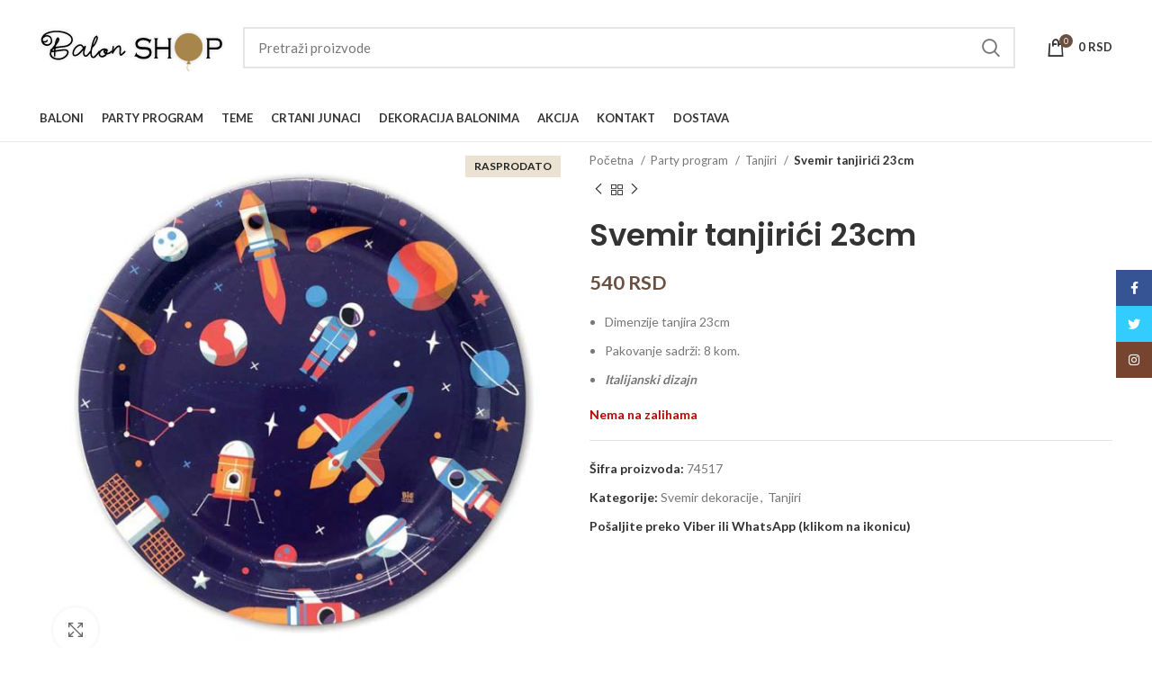

--- FILE ---
content_type: text/html; charset=UTF-8
request_url: https://www.balon-shop.com/svemir-tanjirici-23cm-2/
body_size: 31009
content:
<!DOCTYPE html>
<html lang="sr-RS">
<head>
	<meta charset="UTF-8">
	<link rel="profile" href="https://gmpg.org/xfn/11">
	<link rel="pingback" href="https://www.balon-shop.com/xmlrpc.php">

			<script>window.MSInputMethodContext && document.documentMode && document.write('<script src="https://www.balon-shop.com/wp-content/themes/woodmart/js/libs/ie11CustomProperties.min.js"><\/script>');</script>
		<meta name='robots' content='index, follow, max-image-preview:large, max-snippet:-1, max-video-preview:-1' />
	<style>img:is([sizes="auto" i], [sizes^="auto," i]) { contain-intrinsic-size: 3000px 1500px }</style>
	
	<!-- This site is optimized with the Yoast SEO plugin v26.2 - https://yoast.com/wordpress/plugins/seo/ -->
	<title>Svemir tanjirići 23cm &#8226; Stolnjak za rođendan jednokratan</title>
	<meta name="description" content="Svemir tanjirići za tortu ili poslulženje jednokratni papirni dostupni za poručivanje. Svemir, raketa, kosmos na tanjiriću." />
	<link rel="canonical" href="https://www.balon-shop.com/svemir-tanjirici-23cm-2/" />
	<meta property="og:locale" content="sr_RS" />
	<meta property="og:type" content="article" />
	<meta property="og:title" content="Svemir tanjirići 23cm &#8226; Stolnjak za rođendan jednokratan" />
	<meta property="og:description" content="Svemir tanjirići za tortu ili poslulženje jednokratni papirni dostupni za poručivanje. Svemir, raketa, kosmos na tanjiriću." />
	<meta property="og:url" content="https://www.balon-shop.com/svemir-tanjirici-23cm-2/" />
	<meta property="og:site_name" content="Baloni Balon SHOP" />
	<meta property="article:publisher" content="https://www.facebook.com/baloniprodaja" />
	<meta property="article:modified_time" content="2024-09-25T11:34:02+00:00" />
	<meta property="og:image" content="https://www.balon-shop.com/wp-content/uploads/tanjiri-astronaut.jpg" />
	<meta property="og:image:width" content="700" />
	<meta property="og:image:height" content="700" />
	<meta property="og:image:type" content="image/jpeg" />
	<meta name="twitter:card" content="summary_large_image" />
	<meta name="twitter:site" content="@balon_shop" />
	<meta name="twitter:label1" content="Procenjeno vreme čitanja" />
	<meta name="twitter:data1" content="1 minut" />
	<script type="application/ld+json" class="yoast-schema-graph">{"@context":"https://schema.org","@graph":[{"@type":"WebPage","@id":"https://www.balon-shop.com/svemir-tanjirici-23cm-2/","url":"https://www.balon-shop.com/svemir-tanjirici-23cm-2/","name":"Svemir tanjirići 23cm &#8226; Stolnjak za rođendan jednokratan","isPartOf":{"@id":"https://www.balon-shop.com/#website"},"primaryImageOfPage":{"@id":"https://www.balon-shop.com/svemir-tanjirici-23cm-2/#primaryimage"},"image":{"@id":"https://www.balon-shop.com/svemir-tanjirici-23cm-2/#primaryimage"},"thumbnailUrl":"https://www.balon-shop.com/wp-content/uploads/tanjiri-astronaut.jpg","datePublished":"2023-10-17T17:09:58+00:00","dateModified":"2024-09-25T11:34:02+00:00","description":"Svemir tanjirići za tortu ili poslulženje jednokratni papirni dostupni za poručivanje. Svemir, raketa, kosmos na tanjiriću.","breadcrumb":{"@id":"https://www.balon-shop.com/svemir-tanjirici-23cm-2/#breadcrumb"},"inLanguage":"sr-RS","potentialAction":[{"@type":"ReadAction","target":["https://www.balon-shop.com/svemir-tanjirici-23cm-2/"]}]},{"@type":"ImageObject","inLanguage":"sr-RS","@id":"https://www.balon-shop.com/svemir-tanjirici-23cm-2/#primaryimage","url":"https://www.balon-shop.com/wp-content/uploads/tanjiri-astronaut.jpg","contentUrl":"https://www.balon-shop.com/wp-content/uploads/tanjiri-astronaut.jpg","width":700,"height":700,"caption":"svemir tanjir"},{"@type":"BreadcrumbList","@id":"https://www.balon-shop.com/svemir-tanjirici-23cm-2/#breadcrumb","itemListElement":[{"@type":"ListItem","position":1,"name":"balon-shop.com","item":"https://www.balon-shop.com/"},{"@type":"ListItem","position":2,"name":"Производи"},{"@type":"ListItem","position":3,"name":"Party program","item":"https://www.balon-shop.com/party-program/"},{"@type":"ListItem","position":4,"name":"Tanjiri","item":"https://www.balon-shop.com/tanjiri/"},{"@type":"ListItem","position":5,"name":"Svemir tanjirići 23cm"}]},{"@type":"WebSite","@id":"https://www.balon-shop.com/#website","url":"https://www.balon-shop.com/","name":"Balon SHOP","description":"Baloni Beograd","publisher":{"@id":"https://www.balon-shop.com/#organization"},"potentialAction":[{"@type":"SearchAction","target":{"@type":"EntryPoint","urlTemplate":"https://www.balon-shop.com/?s={search_term_string}"},"query-input":{"@type":"PropertyValueSpecification","valueRequired":true,"valueName":"search_term_string"}}],"inLanguage":"sr-RS"},{"@type":"Organization","@id":"https://www.balon-shop.com/#organization","name":"Balon Shop","url":"https://www.balon-shop.com/","logo":{"@type":"ImageObject","inLanguage":"sr-RS","@id":"https://www.balon-shop.com/#/schema/logo/image/","url":"https://www.balon-shop.com/wp-content/uploads/2018/11/logobaloni.png","contentUrl":"https://www.balon-shop.com/wp-content/uploads/2018/11/logobaloni.png","width":206,"height":52,"caption":"Balon Shop"},"image":{"@id":"https://www.balon-shop.com/#/schema/logo/image/"},"sameAs":["https://www.facebook.com/baloniprodaja","https://x.com/balon_shop","https://www.instagram.com/balon_shop_/","https://www.linkedin.com/company/baloni","https://www.youtube.com/channel/UCLcEpgBgWLpvx0drRpV8RUQ"]}]}</script>
	<!-- / Yoast SEO plugin. -->


<link rel='dns-prefetch' href='//fonts.googleapis.com' />
<link rel="alternate" type="application/rss+xml" title="Baloni Balon SHOP &raquo; dovod" href="https://www.balon-shop.com/feed/" />
<link rel="alternate" type="application/rss+xml" title="Baloni Balon SHOP &raquo; dovod komentara" href="https://www.balon-shop.com/comments/feed/" />
<link rel='stylesheet' id='themecomplete-epo-css' href='https://www.balon-shop.com/wp-content/plugins/woocommerce-tm-extra-product-options/assets/css/epo.min.css?ver=4.9.12.1' type='text/css' media='all' />
<style id='safe-svg-svg-icon-style-inline-css' type='text/css'>
.safe-svg-cover{text-align:center}.safe-svg-cover .safe-svg-inside{display:inline-block;max-width:100%}.safe-svg-cover svg{fill:currentColor;height:100%;max-height:100%;max-width:100%;width:100%}

</style>
<style id='woocommerce-inline-inline-css' type='text/css'>
.woocommerce form .form-row .required { visibility: visible; }
</style>
<link rel='stylesheet' id='brands-styles-css' href='https://www.balon-shop.com/wp-content/plugins/woocommerce/assets/css/brands.css?ver=10.3.3' type='text/css' media='all' />
<link rel='stylesheet' id='elementor-icons-css' href='https://www.balon-shop.com/wp-content/plugins/elementor/assets/lib/eicons/css/elementor-icons.min.css?ver=5.44.0' type='text/css' media='all' />
<link rel='stylesheet' id='elementor-frontend-css' href='https://www.balon-shop.com/wp-content/plugins/elementor/assets/css/frontend.min.css?ver=3.32.5' type='text/css' media='all' />
<link rel='stylesheet' id='elementor-post-10540-css' href='https://www.balon-shop.com/wp-content/uploads/elementor/css/post-10540.css?ver=1761755371' type='text/css' media='all' />
<link rel='stylesheet' id='bootstrap-css' href='https://www.balon-shop.com/wp-content/themes/woodmart/css/bootstrap-light.min.css?ver=7.0.3' type='text/css' media='all' />
<link rel='stylesheet' id='woodmart-style-css' href='https://www.balon-shop.com/wp-content/themes/woodmart/css/parts/base.min.css?ver=7.0.3' type='text/css' media='all' />
<link rel='stylesheet' id='wd-widget-wd-recent-posts-css' href='https://www.balon-shop.com/wp-content/themes/woodmart/css/parts/widget-wd-recent-posts.min.css?ver=7.0.3' type='text/css' media='all' />
<link rel='stylesheet' id='wd-widget-nav-css' href='https://www.balon-shop.com/wp-content/themes/woodmart/css/parts/widget-nav.min.css?ver=7.0.3' type='text/css' media='all' />
<link rel='stylesheet' id='wd-widget-wd-layered-nav-css' href='https://www.balon-shop.com/wp-content/themes/woodmart/css/parts/woo-widget-wd-layered-nav.min.css?ver=7.0.3' type='text/css' media='all' />
<link rel='stylesheet' id='wd-woo-mod-swatches-base-css' href='https://www.balon-shop.com/wp-content/themes/woodmart/css/parts/woo-mod-swatches-base.min.css?ver=7.0.3' type='text/css' media='all' />
<link rel='stylesheet' id='wd-woo-mod-swatches-filter-css' href='https://www.balon-shop.com/wp-content/themes/woodmart/css/parts/woo-mod-swatches-filter.min.css?ver=7.0.3' type='text/css' media='all' />
<link rel='stylesheet' id='wd-widget-layered-nav-stock-status-css' href='https://www.balon-shop.com/wp-content/themes/woodmart/css/parts/woo-widget-layered-nav-stock-status.min.css?ver=7.0.3' type='text/css' media='all' />
<link rel='stylesheet' id='wd-widget-product-list-css' href='https://www.balon-shop.com/wp-content/themes/woodmart/css/parts/woo-widget-product-list.min.css?ver=7.0.3' type='text/css' media='all' />
<link rel='stylesheet' id='wd-widget-slider-price-filter-css' href='https://www.balon-shop.com/wp-content/themes/woodmart/css/parts/woo-widget-slider-price-filter.min.css?ver=7.0.3' type='text/css' media='all' />
<link rel='stylesheet' id='wd-wp-gutenberg-css' href='https://www.balon-shop.com/wp-content/themes/woodmart/css/parts/wp-gutenberg.min.css?ver=7.0.3' type='text/css' media='all' />
<link rel='stylesheet' id='wd-base-deprecated-css' href='https://www.balon-shop.com/wp-content/themes/woodmart/css/parts/base-deprecated.min.css?ver=7.0.3' type='text/css' media='all' />
<link rel='stylesheet' id='wd-elementor-base-css' href='https://www.balon-shop.com/wp-content/themes/woodmart/css/parts/int-elem-base.min.css?ver=7.0.3' type='text/css' media='all' />
<link rel='stylesheet' id='wd-woocommerce-base-css' href='https://www.balon-shop.com/wp-content/themes/woodmart/css/parts/woocommerce-base.min.css?ver=7.0.3' type='text/css' media='all' />
<link rel='stylesheet' id='wd-mod-star-rating-css' href='https://www.balon-shop.com/wp-content/themes/woodmart/css/parts/mod-star-rating.min.css?ver=7.0.3' type='text/css' media='all' />
<link rel='stylesheet' id='wd-woo-el-track-order-css' href='https://www.balon-shop.com/wp-content/themes/woodmart/css/parts/woo-el-track-order.min.css?ver=7.0.3' type='text/css' media='all' />
<link rel='stylesheet' id='wd-woo-gutenberg-css' href='https://www.balon-shop.com/wp-content/themes/woodmart/css/parts/woo-gutenberg.min.css?ver=7.0.3' type='text/css' media='all' />
<link rel='stylesheet' id='wd-woo-mod-quantity-css' href='https://www.balon-shop.com/wp-content/themes/woodmart/css/parts/woo-mod-quantity.min.css?ver=7.0.3' type='text/css' media='all' />
<link rel='stylesheet' id='wd-woo-single-prod-el-base-css' href='https://www.balon-shop.com/wp-content/themes/woodmart/css/parts/woo-single-prod-el-base.min.css?ver=7.0.3' type='text/css' media='all' />
<link rel='stylesheet' id='wd-woo-mod-stock-status-css' href='https://www.balon-shop.com/wp-content/themes/woodmart/css/parts/woo-mod-stock-status.min.css?ver=7.0.3' type='text/css' media='all' />
<link rel='stylesheet' id='wd-woo-mod-shop-attributes-css' href='https://www.balon-shop.com/wp-content/themes/woodmart/css/parts/woo-mod-shop-attributes.min.css?ver=7.0.3' type='text/css' media='all' />
<link rel='stylesheet' id='wd-header-base-css' href='https://www.balon-shop.com/wp-content/themes/woodmart/css/parts/header-base.min.css?ver=7.0.3' type='text/css' media='all' />
<link rel='stylesheet' id='wd-mod-tools-css' href='https://www.balon-shop.com/wp-content/themes/woodmart/css/parts/mod-tools.min.css?ver=7.0.3' type='text/css' media='all' />
<link rel='stylesheet' id='wd-header-elements-base-css' href='https://www.balon-shop.com/wp-content/themes/woodmart/css/parts/header-el-base.min.css?ver=7.0.3' type='text/css' media='all' />
<link rel='stylesheet' id='wd-social-icons-css' href='https://www.balon-shop.com/wp-content/themes/woodmart/css/parts/el-social-icons.min.css?ver=7.0.3' type='text/css' media='all' />
<link rel='stylesheet' id='wd-header-search-css' href='https://www.balon-shop.com/wp-content/themes/woodmart/css/parts/header-el-search.min.css?ver=7.0.3' type='text/css' media='all' />
<link rel='stylesheet' id='wd-header-search-form-css' href='https://www.balon-shop.com/wp-content/themes/woodmart/css/parts/header-el-search-form.min.css?ver=7.0.3' type='text/css' media='all' />
<link rel='stylesheet' id='wd-wd-search-results-css' href='https://www.balon-shop.com/wp-content/themes/woodmart/css/parts/wd-search-results.min.css?ver=7.0.3' type='text/css' media='all' />
<link rel='stylesheet' id='wd-wd-search-form-css' href='https://www.balon-shop.com/wp-content/themes/woodmart/css/parts/wd-search-form.min.css?ver=7.0.3' type='text/css' media='all' />
<link rel='stylesheet' id='wd-header-cart-side-css' href='https://www.balon-shop.com/wp-content/themes/woodmart/css/parts/header-el-cart-side.min.css?ver=7.0.3' type='text/css' media='all' />
<link rel='stylesheet' id='wd-header-cart-css' href='https://www.balon-shop.com/wp-content/themes/woodmart/css/parts/header-el-cart.min.css?ver=7.0.3' type='text/css' media='all' />
<link rel='stylesheet' id='wd-widget-shopping-cart-css' href='https://www.balon-shop.com/wp-content/themes/woodmart/css/parts/woo-widget-shopping-cart.min.css?ver=7.0.3' type='text/css' media='all' />
<link rel='stylesheet' id='wd-page-title-css' href='https://www.balon-shop.com/wp-content/themes/woodmart/css/parts/page-title.min.css?ver=7.0.3' type='text/css' media='all' />
<link rel='stylesheet' id='wd-woo-single-prod-predefined-css' href='https://www.balon-shop.com/wp-content/themes/woodmart/css/parts/woo-single-prod-predefined.min.css?ver=7.0.3' type='text/css' media='all' />
<link rel='stylesheet' id='wd-woo-single-prod-and-quick-view-predefined-css' href='https://www.balon-shop.com/wp-content/themes/woodmart/css/parts/woo-single-prod-and-quick-view-predefined.min.css?ver=7.0.3' type='text/css' media='all' />
<link rel='stylesheet' id='wd-woo-single-prod-el-tabs-predefined-css' href='https://www.balon-shop.com/wp-content/themes/woodmart/css/parts/woo-single-prod-el-tabs-predefined.min.css?ver=7.0.3' type='text/css' media='all' />
<link rel='stylesheet' id='wd-woo-single-prod-el-gallery-css' href='https://www.balon-shop.com/wp-content/themes/woodmart/css/parts/woo-single-prod-el-gallery.min.css?ver=7.0.3' type='text/css' media='all' />
<link rel='stylesheet' id='wd-woo-single-prod-el-gallery-opt-thumb-left-css' href='https://www.balon-shop.com/wp-content/themes/woodmart/css/parts/woo-single-prod-el-gallery-opt-thumb-left.min.css?ver=7.0.3' type='text/css' media='all' />
<link rel='stylesheet' id='wd-owl-carousel-css' href='https://www.balon-shop.com/wp-content/themes/woodmart/css/parts/lib-owl-carousel.min.css?ver=7.0.3' type='text/css' media='all' />
<link rel='stylesheet' id='wd-woo-mod-product-labels-css' href='https://www.balon-shop.com/wp-content/themes/woodmart/css/parts/woo-mod-product-labels.min.css?ver=7.0.3' type='text/css' media='all' />
<link rel='stylesheet' id='wd-woo-mod-product-labels-rect-css' href='https://www.balon-shop.com/wp-content/themes/woodmart/css/parts/woo-mod-product-labels-rect.min.css?ver=7.0.3' type='text/css' media='all' />
<link rel='stylesheet' id='wd-photoswipe-css' href='https://www.balon-shop.com/wp-content/themes/woodmart/css/parts/lib-photoswipe.min.css?ver=7.0.3' type='text/css' media='all' />
<link rel='stylesheet' id='wd-woo-single-prod-el-navigation-css' href='https://www.balon-shop.com/wp-content/themes/woodmart/css/parts/woo-single-prod-el-navigation.min.css?ver=7.0.3' type='text/css' media='all' />
<link rel='stylesheet' id='wd-tabs-css' href='https://www.balon-shop.com/wp-content/themes/woodmart/css/parts/el-tabs.min.css?ver=7.0.3' type='text/css' media='all' />
<link rel='stylesheet' id='wd-woo-single-prod-el-tabs-opt-layout-tabs-css' href='https://www.balon-shop.com/wp-content/themes/woodmart/css/parts/woo-single-prod-el-tabs-opt-layout-tabs.min.css?ver=7.0.3' type='text/css' media='all' />
<link rel='stylesheet' id='wd-accordion-css' href='https://www.balon-shop.com/wp-content/themes/woodmart/css/parts/el-accordion.min.css?ver=7.0.3' type='text/css' media='all' />
<link rel='stylesheet' id='wd-product-loop-css' href='https://www.balon-shop.com/wp-content/themes/woodmart/css/parts/woo-product-loop.min.css?ver=7.0.3' type='text/css' media='all' />
<link rel='stylesheet' id='wd-product-loop-tiled-css' href='https://www.balon-shop.com/wp-content/themes/woodmart/css/parts/woo-product-loop-tiled.min.css?ver=7.0.3' type='text/css' media='all' />
<link rel='stylesheet' id='wd-woo-mod-quantity-overlap-css' href='https://www.balon-shop.com/wp-content/themes/woodmart/css/parts/woo-mod-quantity-overlap.min.css?ver=7.0.3' type='text/css' media='all' />
<link rel='stylesheet' id='wd-bordered-product-css' href='https://www.balon-shop.com/wp-content/themes/woodmart/css/parts/woo-opt-bordered-product.min.css?ver=7.0.3' type='text/css' media='all' />
<link rel='stylesheet' id='wd-woo-opt-title-limit-css' href='https://www.balon-shop.com/wp-content/themes/woodmart/css/parts/woo-opt-title-limit.min.css?ver=7.0.3' type='text/css' media='all' />
<link rel='stylesheet' id='wd-woo-opt-stretch-cont-css' href='https://www.balon-shop.com/wp-content/themes/woodmart/css/parts/woo-opt-stretch-cont.min.css?ver=7.0.3' type='text/css' media='all' />
<link rel='stylesheet' id='wd-mfp-popup-css' href='https://www.balon-shop.com/wp-content/themes/woodmart/css/parts/lib-magnific-popup.min.css?ver=7.0.3' type='text/css' media='all' />
<link rel='stylesheet' id='wd-widget-collapse-css' href='https://www.balon-shop.com/wp-content/themes/woodmart/css/parts/opt-widget-collapse.min.css?ver=7.0.3' type='text/css' media='all' />
<link rel='stylesheet' id='wd-footer-base-css' href='https://www.balon-shop.com/wp-content/themes/woodmart/css/parts/footer-base.min.css?ver=7.0.3' type='text/css' media='all' />
<link rel='stylesheet' id='wd-text-block-css' href='https://www.balon-shop.com/wp-content/themes/woodmart/css/parts/el-text-block.min.css?ver=7.0.3' type='text/css' media='all' />
<link rel='stylesheet' id='wd-list-css' href='https://www.balon-shop.com/wp-content/themes/woodmart/css/parts/el-list.min.css?ver=7.0.3' type='text/css' media='all' />
<link rel='stylesheet' id='wd-scroll-top-css' href='https://www.balon-shop.com/wp-content/themes/woodmart/css/parts/opt-scrolltotop.min.css?ver=7.0.3' type='text/css' media='all' />
<link rel='stylesheet' id='wd-sticky-social-buttons-css' href='https://www.balon-shop.com/wp-content/themes/woodmart/css/parts/opt-sticky-social.min.css?ver=7.0.3' type='text/css' media='all' />
<link rel='stylesheet' id='wd-bottom-toolbar-css' href='https://www.balon-shop.com/wp-content/themes/woodmart/css/parts/opt-bottom-toolbar.min.css?ver=7.0.3' type='text/css' media='all' />
<link rel='stylesheet' id='wd-header-my-account-css' href='https://www.balon-shop.com/wp-content/themes/woodmart/css/parts/header-el-my-account.min.css?ver=7.0.3' type='text/css' media='all' />
<link rel='stylesheet' id='xts-style-header_153799-css' href='https://www.balon-shop.com/wp-content/uploads/xts-header_153799-1743253461.css?ver=7.0.3' type='text/css' media='all' />
<link rel='stylesheet' id='xts-style-theme_settings_default-css' href='https://www.balon-shop.com/wp-content/uploads/xts-theme_settings_default-1761392056.css?ver=7.0.3' type='text/css' media='all' />
<link rel='stylesheet' id='xts-google-fonts-css' href='https://fonts.googleapis.com/css?family=Lato%3A400%2C700%2C100%7CPoppins%3A400%2C600%2C500&#038;ver=7.0.3' type='text/css' media='all' />
<link rel='stylesheet' id='elementor-gf-local-roboto-css' href='https://www.balon-shop.com/wp-content/uploads/elementor/google-fonts/css/roboto.css?ver=1743424409' type='text/css' media='all' />
<link rel='stylesheet' id='elementor-gf-local-robotoslab-css' href='https://www.balon-shop.com/wp-content/uploads/elementor/google-fonts/css/robotoslab.css?ver=1743424426' type='text/css' media='all' />
<script type="text/javascript" src="https://www.balon-shop.com/wp-includes/js/jquery/jquery.min.js?ver=3.7.1" id="jquery-core-js"></script>
<script type="text/javascript" src="https://www.balon-shop.com/wp-includes/js/jquery/jquery-migrate.min.js?ver=3.4.1" id="jquery-migrate-js"></script>
<script type="text/javascript" src="https://www.balon-shop.com/wp-content/plugins/woocommerce/assets/js/jquery-blockui/jquery.blockUI.min.js?ver=2.7.0-wc.10.3.3" id="wc-jquery-blockui-js" defer="defer" data-wp-strategy="defer"></script>
<script type="text/javascript" id="wc-add-to-cart-js-extra">
/* <![CDATA[ */
var wc_add_to_cart_params = {"ajax_url":"\/wp-admin\/admin-ajax.php","wc_ajax_url":"\/?wc-ajax=%%endpoint%%","i18n_view_cart":"Pregled korpe","cart_url":"https:\/\/www.balon-shop.com\/korpa\/","is_cart":"","cart_redirect_after_add":"no"};
/* ]]> */
</script>
<script type="text/javascript" src="https://www.balon-shop.com/wp-content/plugins/woocommerce/assets/js/frontend/add-to-cart.min.js?ver=10.3.3" id="wc-add-to-cart-js" defer="defer" data-wp-strategy="defer"></script>
<script type="text/javascript" src="https://www.balon-shop.com/wp-content/plugins/woocommerce/assets/js/zoom/jquery.zoom.min.js?ver=1.7.21-wc.10.3.3" id="wc-zoom-js" defer="defer" data-wp-strategy="defer"></script>
<script type="text/javascript" id="wc-single-product-js-extra">
/* <![CDATA[ */
var wc_single_product_params = {"i18n_required_rating_text":"Ocenite","i18n_rating_options":["1 od 5 zvezdica","2 od 5 zvezdica","3 od 5 zvezdica","4 od 5 zvezdica","5 od 5 zvezdica"],"i18n_product_gallery_trigger_text":"Pogledajte galeriju slika preko celog ekrana","review_rating_required":"yes","flexslider":{"rtl":false,"animation":"slide","smoothHeight":true,"directionNav":false,"controlNav":"thumbnails","slideshow":false,"animationSpeed":500,"animationLoop":false,"allowOneSlide":false},"zoom_enabled":"","zoom_options":[],"photoswipe_enabled":"","photoswipe_options":{"shareEl":false,"closeOnScroll":false,"history":false,"hideAnimationDuration":0,"showAnimationDuration":0},"flexslider_enabled":""};
/* ]]> */
</script>
<script type="text/javascript" src="https://www.balon-shop.com/wp-content/plugins/woocommerce/assets/js/frontend/single-product.min.js?ver=10.3.3" id="wc-single-product-js" defer="defer" data-wp-strategy="defer"></script>
<script type="text/javascript" src="https://www.balon-shop.com/wp-content/plugins/woocommerce/assets/js/js-cookie/js.cookie.min.js?ver=2.1.4-wc.10.3.3" id="wc-js-cookie-js" defer="defer" data-wp-strategy="defer"></script>
<script type="text/javascript" id="woocommerce-js-extra">
/* <![CDATA[ */
var woocommerce_params = {"ajax_url":"\/wp-admin\/admin-ajax.php","wc_ajax_url":"\/?wc-ajax=%%endpoint%%","i18n_password_show":"Prika\u017ei lozinku","i18n_password_hide":"Sakrij lozinku"};
/* ]]> */
</script>
<script type="text/javascript" src="https://www.balon-shop.com/wp-content/plugins/woocommerce/assets/js/frontend/woocommerce.min.js?ver=10.3.3" id="woocommerce-js" defer="defer" data-wp-strategy="defer"></script>
<script type="text/javascript" src="https://www.balon-shop.com/wp-content/themes/woodmart/js/libs/device.min.js?ver=7.0.3" id="wd-device-library-js"></script>
<link rel="https://api.w.org/" href="https://www.balon-shop.com/wp-json/" /><link rel="alternate" title="JSON" type="application/json" href="https://www.balon-shop.com/wp-json/wp/v2/product/23992" /><link rel="EditURI" type="application/rsd+xml" title="RSD" href="https://www.balon-shop.com/xmlrpc.php?rsd" />
<meta name="generator" content="WordPress 6.8.3" />
<meta name="generator" content="WooCommerce 10.3.3" />
<link rel='shortlink' href='https://www.balon-shop.com/?p=23992' />
<link rel="alternate" title="oEmbed (JSON)" type="application/json+oembed" href="https://www.balon-shop.com/wp-json/oembed/1.0/embed?url=https%3A%2F%2Fwww.balon-shop.com%2Fsvemir-tanjirici-23cm-2%2F" />
<link rel="alternate" title="oEmbed (XML)" type="text/xml+oembed" href="https://www.balon-shop.com/wp-json/oembed/1.0/embed?url=https%3A%2F%2Fwww.balon-shop.com%2Fsvemir-tanjirici-23cm-2%2F&#038;format=xml" />
<!-- Google tag (gtag.js) -->
<script async src="https://www.googletagmanager.com/gtag/js?id=G-V9E9ZZCR21"></script>
<script>
  window.dataLayer = window.dataLayer || [];
  function gtag(){dataLayer.push(arguments);}
  gtag('js', new Date());

  gtag('config', 'G-V9E9ZZCR21');
</script>
<script class="tm-hidden" type="text/template" id="tmpl-tc-cart-options-popup">
    <div class='header'>
        <h3>{{{ data.title }}}</h3>
    </div>
    <div id='{{{ data.id }}}' class='float_editbox'>{{{ data.html }}}</div>
    <div class='footer'>
        <div class='inner'>
            <span class='tm-button button button-secondary button-large floatbox-cancel'>{{{ data.close }}}</span>
        </div>
    </div>
</script>
<script class="tm-hidden" type="text/template" id="tmpl-tc-lightbox">
    <div class="tc-lightbox-wrap">
        <span class="tc-lightbox-button tcfa tcfa-search tc-transition tcinit"></span>
    </div>
</script>
<script class="tm-hidden" type="text/template" id="tmpl-tc-lightbox-zoom">
    <span class="tc-lightbox-button-close tcfa tcfa-close"></span>
    {{{ data.img }}}
</script>
<script class="tm-hidden" type="text/template" id="tmpl-tc-final-totals">
    <dl class="tm-extra-product-options-totals tm-custom-price-totals">
        <# if (data.show_unit_price==true){ #>    	<dt class="tm-unit-price">{{{ data.unit_price }}}</dt>
    	<dd class="tm-unit-price">
    		<span class="price amount options">{{{ data.formatted_unit_price }}}</span>
    	</dd>    	<# } #>
    	<# if (data.show_options_total==true){ #>    	<dt class="tm-options-totals">{{{ data.options_total }}}</dt>
    	<dd class="tm-options-totals">
    		<span class="price amount options">{{{ data.formatted_options_total }}}</span>
    	</dd>    	<# } #>
    	<# if (data.show_fees_total==true){ #>    	<dt class="tm-fee-totals">{{{ data.fees_total }}}</dt>
    	<dd class="tm-fee-totals">
    		<span class="price amount fees">{{{ data.formatted_fees_total }}}</span>
    	</dd>    	<# } #>
    	<# if (data.show_extra_fee==true){ #>    	<dt class="tm-extra-fee">{{{ data.extra_fee }}}</dt>
    	<dd class="tm-extra-fee">
    		<span class="price amount options extra-fee">{{{ data.formatted_extra_fee }}}</span>
    	</dd>    	<# } #>
    	<# if (data.show_final_total==true){ #>    	<dt class="tm-final-totals">{{{ data.final_total }}}</dt>
    	<dd class="tm-final-totals">
    		<span class="price amount final">{{{ data.formatted_final_total }}}</span>
    	</dd>    	<# } #>
            </dl>
</script>
<script class="tm-hidden" type="text/template" id="tmpl-tc-price">
    <span class="amount">{{{ data.price.price }}}</span>
</script>
<script class="tm-hidden" type="text/template" id="tmpl-tc-sale-price">
    <del>
        <span class="tc-original-price amount">{{{ data.price.original_price }}}</span>
    </del>
    <ins>
        <span class="amount">{{{ data.price.price }}}</span>
    </ins>
</script>
<script class="tm-hidden" type="text/template" id="tmpl-tc-section-pop-link">
    <div id="tm-section-pop-up" class="tm-extra-product-options flasho tm_wrapper tm-section-pop-up single tm-animated appear">
        <div class='header'><h3>{{{ data.title }}}</h3></div>
        <div class="float_editbox" id="temp_for_floatbox_insert"></div>
        <div class='footer'>
            <div class='inner'>
                <span class='tm-button button button-secondary button-large floatbox-cancel'>{{{ data.close }}}</span>
            </div>
        </div>
    </div>
</script>
<script class="tm-hidden" type="text/template" id="tmpl-tc-floating-box-nks">
    <# if (data.values.length) {#>
    {{{ data.html_before }}}
    <div class="tc-row tm-fb-labels">
        <span class="tc-cell tc-col-3 tm-fb-title">{{{ data.option_label }}}</span>
        <span class="tc-cell tc-col-3 tm-fb-value">{{{ data.option_value }}}</span>
        <span class="tc-cell tc-col-3 tm-fb-quantity">{{{ data.option__qty }}}</span>
        <span class="tc-cell tc-col-3 tm-fb-price">{{{ data.option_lpric }}}</span>
    </div>
    <# for (var i = 0; i < data.values.length; i++) { #>
        <# if (data.values[i].label_show=='' || data.values[i].value_show=='') {#>
	<div class="tc-row">
            <# if (data.values[i].label_show=='') {#>
        <span class="tc-cell tc-col-3 tm-fb-title">{{{ data.values[i].title }}}</span>
            <# } #>
            <# if (data.values[i].value_show=='') {#>
        <span class="tc-cell tc-col-3 tm-fb-value">{{{ data.values[i].value }}}</span>
            <# } #>
        <span class="tc-cell tc-col-3 tm-fb-quantity">{{{ data.values[i].quantity }}}</span>
        <span class="tc-cell tc-col-3 tm-fb-price">{{{ data.values[i].price }}}</span>
    </div>
        <# } #>
    <# } #>
    {{{ data.html_after }}}
    {{{ data.totals }}}
    <# }#>
</script>
<script class="tm-hidden" type="text/template" id="tmpl-tc-floating-box">
    <# if (data.values.length) {#>
    {{{ data.html_before }}}
    <dl class="tm-fb">
        <# for (var i = 0; i < data.values.length; i++) { #>
            <# if (data.values[i].label_show=='') {#>
        <dt class="tm-fb-title">{{{ data.values[i].title }}}</dt>
            <# } #>
            <# if (data.values[i].value_show=='') {#>
        <dd class="tm-fb-value">{{{ data.values[i].value }}}</dd>
            <# } #>
        <# } #>
    </dl>
    {{{ data.html_after }}}
    {{{ data.totals }}}
    <# }#>
</script>
<script class="tm-hidden" type="text/template" id="tmpl-tc-chars-remanining">
    <span class="tc-chars">
		<span class="tc-chars-remanining">{{{ data.maxlength }}}</span>
		<span class="tc-remaining"> {{{ data.characters_remaining }}}</span>
	</span>
</script>
<script class="tm-hidden" type="text/template" id="tmpl-tc-formatted-price"><# if (data.customer_price_format_wrap_start) {#>
    {{{ data.customer_price_format_wrap_start }}}
    <# } #>&lt;span class=&quot;woocommerce-Price-amount amount&quot;&gt;&lt;bdi&gt;{{{ data.price }}}&nbsp;&lt;span class=&quot;woocommerce-Price-currencySymbol&quot;&gt;RSD&lt;/span&gt;&lt;/bdi&gt;&lt;/span&gt;<# if (data.customer_price_format_wrap_end) {#>
    {{{ data.customer_price_format_wrap_end }}}
    <# } #></script>
<script class="tm-hidden" type="text/template" id="tmpl-tc-formatted-sale-price"><# if (data.customer_price_format_wrap_start) {#>
    {{{ data.customer_price_format_wrap_start }}}
    <# } #>&lt;del aria-hidden=&quot;true&quot;&gt;&lt;span class=&quot;woocommerce-Price-amount amount&quot;&gt;&lt;bdi&gt;{{{ data.price }}}&nbsp;&lt;span class=&quot;woocommerce-Price-currencySymbol&quot;&gt;RSD&lt;/span&gt;&lt;/bdi&gt;&lt;/span&gt;&lt;/del&gt; &lt;span class=&quot;screen-reader-text&quot;&gt;Originalna cena je bila: {{{ data.price }}}&nbsp;RSD.&lt;/span&gt;&lt;ins aria-hidden=&quot;true&quot;&gt;&lt;span class=&quot;woocommerce-Price-amount amount&quot;&gt;&lt;bdi&gt;{{{ data.sale_price }}}&nbsp;&lt;span class=&quot;woocommerce-Price-currencySymbol&quot;&gt;RSD&lt;/span&gt;&lt;/bdi&gt;&lt;/span&gt;&lt;/ins&gt;&lt;span class=&quot;screen-reader-text&quot;&gt;Trenutna cena je: {{{ data.sale_price }}}&nbsp;RSD.&lt;/span&gt;<# if (data.customer_price_format_wrap_end) {#>
    {{{ data.customer_price_format_wrap_end }}}
    <# } #></script>
<script class="tm-hidden" type="text/template" id="tmpl-tc-upload-messages">
    <div class="header">
        <h3>{{{ data.title }}}</h3>
    </div>
    <div class="float_editbox" id="temp_for_floatbox_insert">
        <div class="tc-upload-messages">
            <div class="tc-upload-message">{{{ data.message }}}</div>
            <# for (var i in data.files) {
                if (data.files.hasOwnProperty(i)) {#>
                <div class="tc-upload-files">{{{ data.files[i] }}}</div>
                <# }
            }#>
        </div>
    </div>
    <div class="footer">
        <div class="inner">
            &nbsp;
        </div>
    </div>
</script>					<meta name="viewport" content="width=device-width, initial-scale=1.0, maximum-scale=1.0, user-scalable=no">
										<noscript><style>.woocommerce-product-gallery{ opacity: 1 !important; }</style></noscript>
	<meta name="generator" content="Elementor 3.32.5; features: additional_custom_breakpoints; settings: css_print_method-external, google_font-enabled, font_display-auto">
			<style>
				.e-con.e-parent:nth-of-type(n+4):not(.e-lazyloaded):not(.e-no-lazyload),
				.e-con.e-parent:nth-of-type(n+4):not(.e-lazyloaded):not(.e-no-lazyload) * {
					background-image: none !important;
				}
				@media screen and (max-height: 1024px) {
					.e-con.e-parent:nth-of-type(n+3):not(.e-lazyloaded):not(.e-no-lazyload),
					.e-con.e-parent:nth-of-type(n+3):not(.e-lazyloaded):not(.e-no-lazyload) * {
						background-image: none !important;
					}
				}
				@media screen and (max-height: 640px) {
					.e-con.e-parent:nth-of-type(n+2):not(.e-lazyloaded):not(.e-no-lazyload),
					.e-con.e-parent:nth-of-type(n+2):not(.e-lazyloaded):not(.e-no-lazyload) * {
						background-image: none !important;
					}
				}
			</style>
			<link rel="icon" href="https://www.balon-shop.com/wp-content/uploads/cropped-android-icon-96x96-1-32x32.png" sizes="32x32" />
<link rel="icon" href="https://www.balon-shop.com/wp-content/uploads/cropped-android-icon-96x96-1-192x192.png" sizes="192x192" />
<link rel="apple-touch-icon" href="https://www.balon-shop.com/wp-content/uploads/cropped-android-icon-96x96-1-180x180.png" />
<meta name="msapplication-TileImage" content="https://www.balon-shop.com/wp-content/uploads/cropped-android-icon-96x96-1-270x270.png" />
<style>
		
		</style>				<style type="text/css" id="c4wp-checkout-css">
					.woocommerce-checkout .c4wp_captcha_field {
						margin-bottom: 10px;
						margin-top: 15px;
						position: relative;
						display: inline-block;
					}
				</style>
							<style type="text/css" id="c4wp-v3-lp-form-css">
				.login #login, .login #lostpasswordform {
					min-width: 350px !important;
				}
				.wpforms-field-c4wp iframe {
					width: 100% !important;
				}
			</style>
			</head>

<body data-rsssl=1 class="wp-singular product-template-default single single-product postid-23992 wp-theme-woodmart wp-child-theme-woodmart-child theme-woodmart woocommerce woocommerce-page woocommerce-no-js wrapper-full-width  woodmart-product-design-default categories-accordion-on woodmart-archive-shop offcanvas-sidebar-mobile offcanvas-sidebar-tablet sticky-toolbar-on elementor-default elementor-kit-10540">
			<script type="text/javascript" id="wd-flicker-fix">// Flicker fix.</script>	
	
	<div class="website-wrapper">
									<header class="whb-header whb-header_153799 whb-sticky-shadow whb-scroll-slide whb-sticky-clone whb-hide-on-scroll">
					<div class="whb-main-header">
	
<div class="whb-row whb-top-bar whb-not-sticky-row whb-with-bg whb-without-border whb-color-light whb-flex-flex-middle">
	<div class="container">
		<div class="whb-flex-row whb-top-bar-inner">
			<div class="whb-column whb-col-left whb-visible-lg">
	
<div class="wd-header-text set-cont-mb-s reset-last-child "></div>
<div class="wd-header-divider wd-full-height "></div></div>
<div class="whb-column whb-col-center whb-visible-lg whb-empty-column">
	</div>
<div class="whb-column whb-col-right whb-visible-lg">
	
			<div class="wd-social-icons icons-design-default icons-size- color-scheme-light social-follow social-form-circle text-center">

				
									<a rel="noopener noreferrer nofollow" href="https://www.facebook.com/baloniprodaja/" target="_blank" class=" wd-social-icon social-facebook" aria-label="Facebook social link">
						<span class="wd-icon"></span>
											</a>
				
									<a rel="noopener noreferrer nofollow" href="https://twitter.com/balon_shop" target="_blank" class=" wd-social-icon social-twitter" aria-label="Twitter social link">
						<span class="wd-icon"></span>
											</a>
				
				
									<a rel="noopener noreferrer nofollow" href="https://www.instagram.com/balon_shop_/" target="_blank" class=" wd-social-icon social-instagram" aria-label="Instagram social link">
						<span class="wd-icon"></span>
											</a>
				
				
				
				
				
				
				
				
				
				
				
				
				
				
								
								
				
								
				
			</div>

		<div class="wd-header-divider wd-full-height "></div></div>
<div class="whb-column whb-col-mobile whb-hidden-lg whb-empty-column">
	</div>
		</div>
	</div>
</div>

<div class="whb-row whb-general-header whb-not-sticky-row whb-without-bg whb-without-border whb-color-dark whb-flex-flex-middle">
	<div class="container">
		<div class="whb-flex-row whb-general-header-inner">
			<div class="whb-column whb-col-left whb-visible-lg">
	<div class="site-logo">
	<a href="https://www.balon-shop.com/" class="wd-logo wd-main-logo" rel="home">
		<img width="206" height="52" src="https://www.balon-shop.com/wp-content/uploads/logo-baloni-balonshop.png" class="attachment-full size-full" alt="logo balon shop" style="max-width:250px;" decoding="async" srcset="https://www.balon-shop.com/wp-content/uploads/logo-baloni-balonshop.png 206w, https://www.balon-shop.com/wp-content/uploads/logo-baloni-balonshop-150x38.png 150w" sizes="(max-width: 206px) 100vw, 206px" />	</a>
	</div>
</div>
<div class="whb-column whb-col-center whb-visible-lg">
				<div class="wd-search-form wd-header-search-form wd-display-form whb-9x1ytaxq7aphtb3npidp">
				
				
				<form role="search" method="get" class="searchform  wd-style-default woodmart-ajax-search" action="https://www.balon-shop.com/"  data-thumbnail="1" data-price="1" data-post_type="product" data-count="20" data-sku="0" data-symbols_count="3">
					<input type="text" class="s" placeholder="Pretraži proizvode" value="" name="s" aria-label="Search" title="Pretraži proizvode" required/>
					<input type="hidden" name="post_type" value="product">
										<button type="submit" class="searchsubmit">
						<span>
							Search						</span>
											</button>
				</form>

				
				
									<div class="search-results-wrapper">
						<div class="wd-dropdown-results wd-scroll wd-dropdown">
							<div class="wd-scroll-content"></div>
						</div>
					</div>
				
				
							</div>
		</div>
<div class="whb-column whb-col-right whb-visible-lg">
	<div class="whb-space-element " style="width:15px;"></div>
<div class="wd-header-cart wd-tools-element wd-design-2 cart-widget-opener">
	<a href="https://www.balon-shop.com/korpa/" title="Korpa">
		<span class="wd-tools-icon wd-icon-alt">
												<span class="wd-cart-number wd-tools-count">0 <span>items</span></span>
							</span>
		<span class="wd-tools-text">
			
			<span class="subtotal-divider">/</span>
					<span class="wd-cart-subtotal"><span class="woocommerce-Price-amount amount"><bdi>0&nbsp;<span class="woocommerce-Price-currencySymbol">RSD</span></bdi></span></span>
				</span>
	</a>
	</div>
</div>
<div class="whb-column whb-mobile-left whb-hidden-lg">
	<div class="wd-tools-element wd-header-mobile-nav wd-style-text wd-design-1">
	<a href="#" rel="nofollow" aria-label="Open mobile menu">
		<span class="wd-tools-icon">
					</span>
	
		<span class="wd-tools-text">Menu</span>
	</a>
</div><!--END wd-header-mobile-nav--></div>
<div class="whb-column whb-mobile-center whb-hidden-lg">
	<div class="site-logo">
	<a href="https://www.balon-shop.com/" class="wd-logo wd-main-logo" rel="home">
		<img width="206" height="52" src="https://www.balon-shop.com/wp-content/uploads/logo-baloni-balonshop.png" class="attachment-full size-full" alt="logo balon shop" style="max-width:179px;" decoding="async" srcset="https://www.balon-shop.com/wp-content/uploads/logo-baloni-balonshop.png 206w, https://www.balon-shop.com/wp-content/uploads/logo-baloni-balonshop-150x38.png 150w" sizes="(max-width: 206px) 100vw, 206px" />	</a>
	</div>
</div>
<div class="whb-column whb-mobile-right whb-hidden-lg">
	
<div class="wd-header-cart wd-tools-element wd-design-5 cart-widget-opener">
	<a href="https://www.balon-shop.com/korpa/" title="Korpa">
		<span class="wd-tools-icon wd-icon-alt">
												<span class="wd-cart-number wd-tools-count">0 <span>items</span></span>
							</span>
		<span class="wd-tools-text">
			
			<span class="subtotal-divider">/</span>
					<span class="wd-cart-subtotal"><span class="woocommerce-Price-amount amount"><bdi>0&nbsp;<span class="woocommerce-Price-currencySymbol">RSD</span></bdi></span></span>
				</span>
	</a>
	</div>
</div>
		</div>
	</div>
</div>

<div class="whb-row whb-header-bottom whb-sticky-row whb-without-bg whb-border-fullwidth whb-color-dark whb-flex-flex-middle whb-hidden-mobile">
	<div class="container">
		<div class="whb-flex-row whb-header-bottom-inner">
			<div class="whb-column whb-col-left whb-visible-lg">
	<div class="wd-header-nav wd-header-main-nav text-left wd-design-1" role="navigation" aria-label="Main navigation">
	<ul id="menu-glavni" class="menu wd-nav wd-nav-main wd-style-default wd-gap-s"><li id="menu-item-9418" class="menu-item menu-item-type-taxonomy menu-item-object-product_cat menu-item-has-children menu-item-9418 item-level-0 menu-simple-dropdown wd-event-hover" ><a href="https://www.balon-shop.com/baloni/" class="woodmart-nav-link"><span class="nav-link-text">Baloni</span></a><div class="color-scheme-dark wd-design-default wd-dropdown-menu wd-dropdown"><div class="container">
<ul class="wd-sub-menu color-scheme-dark">
	<li id="menu-item-9421" class="menu-item menu-item-type-taxonomy menu-item-object-product_cat menu-item-has-children menu-item-9421 item-level-1 wd-event-hover" ><a href="https://www.balon-shop.com/baloni-za-rodendane/" class="woodmart-nav-link">Baloni za rođendane</a>
	<ul class="sub-sub-menu wd-dropdown">
		<li id="menu-item-9780" class="menu-item menu-item-type-taxonomy menu-item-object-product_cat menu-item-9780 item-level-2 wd-event-hover" ><a href="https://www.balon-shop.com/rodendanski-buketi-balona/" class="woodmart-nav-link">Baloni za rođendane buketi</a></li>
		<li id="menu-item-9777" class="menu-item menu-item-type-taxonomy menu-item-object-product_cat menu-item-9777 item-level-2 wd-event-hover" ><a href="https://www.balon-shop.com/baloni-za-prvi-rodendan/" class="woodmart-nav-link">Prvi rodjendan</a></li>
		<li id="menu-item-9778" class="menu-item menu-item-type-taxonomy menu-item-object-product_cat menu-item-9778 item-level-2 wd-event-hover" ><a href="https://www.balon-shop.com/baloni-18-rodjendan/" class="woodmart-nav-link">18. rođendan</a></li>
		<li id="menu-item-9779" class="menu-item menu-item-type-taxonomy menu-item-object-product_cat menu-item-9779 item-level-2 wd-event-hover" ><a href="https://www.balon-shop.com/deciji-rodjendani/" class="woodmart-nav-link">Dečiji rođendani baloni za dekoraciju</a></li>
		<li id="menu-item-17139" class="menu-item menu-item-type-taxonomy menu-item-object-product_cat menu-item-17139 item-level-2 wd-event-hover" ><a href="https://www.balon-shop.com/jubilarni-rodjendan/" class="woodmart-nav-link">Jubilarni rodjendan</a></li>
	</ul>
</li>
	<li id="menu-item-9547" class="menu-item menu-item-type-taxonomy menu-item-object-product_cat menu-item-9547 item-level-1 wd-event-hover" ><a href="https://www.balon-shop.com/baloni-brojevi/" class="woodmart-nav-link">BROJEVI</a></li>
	<li id="menu-item-9419" class="menu-item menu-item-type-taxonomy menu-item-object-product_cat menu-item-has-children menu-item-9419 item-level-1 wd-event-hover" ><a href="https://www.balon-shop.com/baloni-za-decu/" class="woodmart-nav-link">Dečiji baloni</a>
	<ul class="sub-sub-menu wd-dropdown">
		<li id="menu-item-24417" class="menu-item menu-item-type-taxonomy menu-item-object-product_cat menu-item-24417 item-level-2 wd-event-hover" ><a href="https://www.balon-shop.com/deciji-rodjendani/" class="woodmart-nav-link">Dečiji rođendani baloni za dekoraciju</a></li>
		<li id="menu-item-24418" class="menu-item menu-item-type-taxonomy menu-item-object-product_cat menu-item-24418 item-level-2 wd-event-hover" ><a href="https://www.balon-shop.com/baloni-za-decu/" class="woodmart-nav-link">Baloni za decu</a></li>
		<li id="menu-item-24419" class="menu-item menu-item-type-taxonomy menu-item-object-product_cat menu-item-24419 item-level-2 wd-event-hover" ><a href="https://www.balon-shop.com/zivotinje-baloni/" class="woodmart-nav-link">Životinje baloni</a></li>
	</ul>
</li>
	<li id="menu-item-9420" class="menu-item menu-item-type-taxonomy menu-item-object-product_cat menu-item-9420 item-level-1 wd-event-hover" ><a href="https://www.balon-shop.com/baloni-za-devojacko-vece/" class="woodmart-nav-link">Devojačko veče</a></li>
	<li id="menu-item-9423" class="menu-item menu-item-type-taxonomy menu-item-object-product_cat menu-item-9423 item-level-1 wd-event-hover" ><a href="https://www.balon-shop.com/baloni-za-diplomiranje/" class="woodmart-nav-link">Diplomiranje</a></li>
	<li id="menu-item-9548" class="menu-item menu-item-type-taxonomy menu-item-object-product_cat menu-item-9548 item-level-1 wd-event-hover" ><a href="https://www.balon-shop.com/baloni-slova/" class="woodmart-nav-link">SLOVA</a></li>
	<li id="menu-item-9572" class="menu-item menu-item-type-taxonomy menu-item-object-product_cat menu-item-9572 item-level-1 wd-event-hover" ><a href="https://www.balon-shop.com/stampa-na-balonima/" class="woodmart-nav-link">Štampa na balonima</a></li>
	<li id="menu-item-9428" class="menu-item menu-item-type-taxonomy menu-item-object-product_cat menu-item-9428 item-level-1 wd-event-hover" ><a href="https://www.balon-shop.com/univerzalni-baloni/" class="woodmart-nav-link">Univerzalni baloni</a></li>
	<li id="menu-item-9422" class="menu-item menu-item-type-taxonomy menu-item-object-product_cat menu-item-9422 item-level-1 wd-event-hover" ><a href="https://www.balon-shop.com/baloni-za-rodenje-deteta/" class="woodmart-nav-link">Rođenje bebe</a></li>
	<li id="menu-item-12202" class="menu-item menu-item-type-taxonomy menu-item-object-product_cat menu-item-12202 item-level-1 wd-event-hover" ><a href="https://www.balon-shop.com/baloni-za-otkrivanje-pola-bebe/" class="woodmart-nav-link">Otkrivanje pola bebe</a></li>
	<li id="menu-item-9429" class="menu-item menu-item-type-taxonomy menu-item-object-product_cat menu-item-9429 item-level-1 wd-event-hover" ><a href="https://www.balon-shop.com/ljubavni-baloni/" class="woodmart-nav-link">Ljubavni &#8211; godišnjice</a></li>
	<li id="menu-item-9436" class="menu-item menu-item-type-taxonomy menu-item-object-product_cat menu-item-9436 item-level-1 wd-event-hover" ><a href="https://www.balon-shop.com/baloni-za-vecanje/" class="woodmart-nav-link">Venčanje</a></li>
	<li id="menu-item-9431" class="menu-item menu-item-type-custom menu-item-object-custom menu-item-has-children menu-item-9431 item-level-1 wd-event-hover" ><a href="#" class="woodmart-nav-link">Specijalni datumi</a>
	<ul class="sub-sub-menu wd-dropdown">
		<li id="menu-item-9425" class="menu-item menu-item-type-taxonomy menu-item-object-product_cat menu-item-9425 item-level-2 wd-event-hover" ><a href="https://www.balon-shop.com/baloni-za-novu-godinu/" class="woodmart-nav-link">Nova godina</a></li>
		<li id="menu-item-9427" class="menu-item menu-item-type-taxonomy menu-item-object-product_cat menu-item-9427 item-level-2 wd-event-hover" ><a href="https://www.balon-shop.com/noc-vestica-halloween/" class="woodmart-nav-link">Noć veštica &#8211; Halloween baloni</a></li>
		<li id="menu-item-9426" class="menu-item menu-item-type-taxonomy menu-item-object-product_cat menu-item-9426 item-level-2 wd-event-hover" ><a href="https://www.balon-shop.com/baloni-za-uskrs/" class="woodmart-nav-link">Uskrs</a></li>
		<li id="menu-item-9424" class="menu-item menu-item-type-taxonomy menu-item-object-product_cat menu-item-9424 item-level-2 wd-event-hover" ><a href="https://www.balon-shop.com/baloni-za-krstenje/" class="woodmart-nav-link">Krštenje</a></li>
	</ul>
</li>
	<li id="menu-item-9445" class="menu-item menu-item-type-taxonomy menu-item-object-product_cat menu-item-9445 item-level-1 wd-event-hover" ><a href="https://www.balon-shop.com/vazdusni-buketi/" class="woodmart-nav-link">Vazdušni buketi</a></li>
</ul>
</div>
</div>
</li>
<li id="menu-item-12864" class="menu-item menu-item-type-taxonomy menu-item-object-product_cat current-product-ancestor menu-item-has-children menu-item-12864 item-level-0 menu-simple-dropdown wd-event-hover" ><a href="https://www.balon-shop.com/party-program/" class="woodmart-nav-link"><span class="nav-link-text">Party program</span></a><div class="color-scheme-dark wd-design-default wd-dropdown-menu wd-dropdown"><div class="container">
<ul class="wd-sub-menu color-scheme-dark">
	<li id="menu-item-13574" class="menu-item menu-item-type-taxonomy menu-item-object-product_cat menu-item-13574 item-level-1 wd-event-hover" ><a href="https://www.balon-shop.com/pinjata/" class="woodmart-nav-link">Pinjate</a></li>
	<li id="menu-item-12865" class="menu-item menu-item-type-taxonomy menu-item-object-product_cat current-product-ancestor current-menu-parent current-product-parent menu-item-12865 item-level-1 wd-event-hover" ><a href="https://www.balon-shop.com/tanjiri/" class="woodmart-nav-link">Tanjiri</a></li>
	<li id="menu-item-12866" class="menu-item menu-item-type-taxonomy menu-item-object-product_cat menu-item-12866 item-level-1 wd-event-hover" ><a href="https://www.balon-shop.com/salvete/" class="woodmart-nav-link">Salvete</a></li>
	<li id="menu-item-12877" class="menu-item menu-item-type-taxonomy menu-item-object-product_cat menu-item-12877 item-level-1 wd-event-hover" ><a href="https://www.balon-shop.com/case/" class="woodmart-nav-link">Čaše</a></li>
	<li id="menu-item-12882" class="menu-item menu-item-type-taxonomy menu-item-object-product_cat menu-item-12882 item-level-1 wd-event-hover" ><a href="https://www.balon-shop.com/kape/" class="woodmart-nav-link">Kape</a></li>
	<li id="menu-item-12884" class="menu-item menu-item-type-taxonomy menu-item-object-product_cat menu-item-12884 item-level-1 wd-event-hover" ><a href="https://www.balon-shop.com/pozivnice-za-rodjendan/" class="woodmart-nav-link">Pozivnice za rođendan</a></li>
	<li id="menu-item-12867" class="menu-item menu-item-type-taxonomy menu-item-object-product_cat menu-item-12867 item-level-1 wd-event-hover" ><a href="https://www.balon-shop.com/slamcice/" class="woodmart-nav-link">Slamčice</a></li>
	<li id="menu-item-12878" class="menu-item menu-item-type-taxonomy menu-item-object-product_cat menu-item-12878 item-level-1 wd-event-hover" ><a href="https://www.balon-shop.com/konfete/" class="woodmart-nav-link">Konfete</a></li>
	<li id="menu-item-12868" class="menu-item menu-item-type-taxonomy menu-item-object-product_cat menu-item-12868 item-level-1 wd-event-hover" ><a href="https://www.balon-shop.com/stolnjaci/" class="woodmart-nav-link">Stolnjaci</a></li>
	<li id="menu-item-12869" class="menu-item menu-item-type-taxonomy menu-item-object-product_cat menu-item-12869 item-level-1 wd-event-hover" ><a href="https://www.balon-shop.com/rodjendanske-svecice/" class="woodmart-nav-link">Svećice za tortu</a></li>
	<li id="menu-item-12873" class="menu-item menu-item-type-taxonomy menu-item-object-product_cat menu-item-12873 item-level-1 wd-event-hover" ><a href="https://www.balon-shop.com/vatromet-za-torte/" class="woodmart-nav-link">Vatromet za torte</a></li>
	<li id="menu-item-12875" class="menu-item menu-item-type-taxonomy menu-item-object-product_cat menu-item-12875 item-level-1 wd-event-hover" ><a href="https://www.balon-shop.com/baneri/" class="woodmart-nav-link">Baneri</a></li>
	<li id="menu-item-12880" class="menu-item menu-item-type-taxonomy menu-item-object-product_cat menu-item-12880 item-level-1 wd-event-hover" ><a href="https://www.balon-shop.com/drveno-posudje-za-jednokratnu-upotrebu/" class="woodmart-nav-link">Drveno posuđe</a></li>
	<li id="menu-item-12881" class="menu-item menu-item-type-taxonomy menu-item-object-product_cat menu-item-12881 item-level-1 wd-event-hover" ><a href="https://www.balon-shop.com/eko-proizvodi/" class="woodmart-nav-link">Eko proizvodi</a></li>
	<li id="menu-item-12870" class="menu-item menu-item-type-taxonomy menu-item-object-product_cat menu-item-12870 item-level-1 wd-event-hover" ><a href="https://www.balon-shop.com/toperi-za-torte-i-cupcake/" class="woodmart-nav-link">Toperi za torte i cupcake</a></li>
	<li id="menu-item-12871" class="menu-item menu-item-type-taxonomy menu-item-object-product_cat menu-item-12871 item-level-1 wd-event-hover" ><a href="https://www.balon-shop.com/torte-od-papira/" class="woodmart-nav-link">Torte od kartona</a></li>
	<li id="menu-item-12872" class="menu-item menu-item-type-taxonomy menu-item-object-product_cat menu-item-12872 item-level-1 wd-event-hover" ><a href="https://www.balon-shop.com/trubice-za-rodjendan/" class="woodmart-nav-link">Trubice za rodjendan</a></li>
	<li id="menu-item-12883" class="menu-item menu-item-type-taxonomy menu-item-object-product_cat menu-item-12883 item-level-1 wd-event-hover" ><a href="https://www.balon-shop.com/rekviziti-i-stapici-za-fotografisanje/" class="woodmart-nav-link">Rekviziti za fotografisanje</a></li>
	<li id="menu-item-13546" class="menu-item menu-item-type-taxonomy menu-item-object-product_cat menu-item-13546 item-level-1 wd-event-hover" ><a href="https://www.balon-shop.com/kutije-za-kokice/" class="woodmart-nav-link">Kutije za kokice</a></li>
	<li id="menu-item-12879" class="menu-item menu-item-type-taxonomy menu-item-object-product_cat menu-item-12879 item-level-1 wd-event-hover" ><a href="https://www.balon-shop.com/party-naocare/" class="woodmart-nav-link">Party Naočare</a></li>
	<li id="menu-item-12876" class="menu-item menu-item-type-taxonomy menu-item-object-product_cat menu-item-12876 item-level-1 wd-event-hover" ><a href="https://www.balon-shop.com/bedzevi/" class="woodmart-nav-link">Bedževi</a></li>
	<li id="menu-item-13562" class="menu-item menu-item-type-taxonomy menu-item-object-product_cat menu-item-13562 item-level-1 wd-event-hover" ><a href="https://www.balon-shop.com/pribor-za-jelo/" class="woodmart-nav-link">Pribor za jelo</a></li>
	<li id="menu-item-14691" class="menu-item menu-item-type-taxonomy menu-item-object-product_cat menu-item-14691 item-level-1 wd-event-hover" ><a href="https://www.balon-shop.com/pom-pom-papirne-lopte/" class="woodmart-nav-link">Pom pom papirne lopte</a></li>
	<li id="menu-item-13795" class="menu-item menu-item-type-taxonomy menu-item-object-product_cat menu-item-13795 item-level-1 wd-event-hover" ><a href="https://www.balon-shop.com/ukrasne-kesice/" class="woodmart-nav-link">Ukrasne kesice</a></li>
	<li id="menu-item-21244" class="menu-item menu-item-type-taxonomy menu-item-object-product_cat menu-item-21244 item-level-1 wd-event-hover" ><a href="https://www.balon-shop.com/viseca-dekoracija/" class="woodmart-nav-link">Viseća dekoracija</a></li>
</ul>
</div>
</div>
</li>
<li id="menu-item-12795" class="menu-item menu-item-type-custom menu-item-object-custom menu-item-has-children menu-item-12795 item-level-0 menu-simple-dropdown wd-event-hover" ><a href="#" class="woodmart-nav-link"><span class="nav-link-text">Teme</span></a><div class="color-scheme-dark wd-design-default wd-dropdown-menu wd-dropdown"><div class="container">
<ul class="wd-sub-menu color-scheme-dark">
	<li id="menu-item-17922" class="menu-item menu-item-type-taxonomy menu-item-object-product_cat menu-item-17922 item-level-1 wd-event-hover" ><a href="https://www.balon-shop.com/games/" class="woodmart-nav-link">Games</a></li>
	<li id="menu-item-12832" class="menu-item menu-item-type-taxonomy menu-item-object-product_cat menu-item-12832 item-level-1 wd-event-hover" ><a href="https://www.balon-shop.com/jednorog/" class="woodmart-nav-link">Jednorog</a></li>
	<li id="menu-item-28580" class="menu-item menu-item-type-taxonomy menu-item-object-product_cat menu-item-28580 item-level-1 wd-event-hover" ><a href="https://www.balon-shop.com/bubamara/" class="woodmart-nav-link">Bubamara</a></li>
	<li id="menu-item-12796" class="menu-item menu-item-type-taxonomy menu-item-object-product_cat menu-item-12796 item-level-1 wd-event-hover" ><a href="https://www.balon-shop.com/dinosaurus/" class="woodmart-nav-link">Dinosaurus</a></li>
	<li id="menu-item-26353" class="menu-item menu-item-type-taxonomy menu-item-object-product_cat menu-item-26353 item-level-1 wd-event-hover" ><a href="https://www.balon-shop.com/boho/" class="woodmart-nav-link">Boho</a></li>
	<li id="menu-item-13752" class="menu-item menu-item-type-taxonomy menu-item-object-product_cat menu-item-13752 item-level-1 wd-event-hover" ><a href="https://www.balon-shop.com/safari/" class="woodmart-nav-link">Safari</a></li>
	<li id="menu-item-22914" class="menu-item menu-item-type-taxonomy menu-item-object-product_cat menu-item-22914 item-level-1 wd-event-hover" ><a href="https://www.balon-shop.com/maca/" class="woodmart-nav-link">Maca</a></li>
	<li id="menu-item-15659" class="menu-item menu-item-type-taxonomy menu-item-object-product_cat menu-item-15659 item-level-1 wd-event-hover" ><a href="https://www.balon-shop.com/lego-dekoracija/" class="woodmart-nav-link">Lego</a></li>
	<li id="menu-item-12798" class="menu-item menu-item-type-taxonomy menu-item-object-product_cat menu-item-12798 item-level-1 wd-event-hover" ><a href="https://www.balon-shop.com/flamingo/" class="woodmart-nav-link">Flamingo</a></li>
	<li id="menu-item-26132" class="menu-item menu-item-type-taxonomy menu-item-object-product_cat menu-item-has-children menu-item-26132 item-level-1 wd-event-hover" ><a href="https://www.balon-shop.com/sport/" class="woodmart-nav-link">Sport</a>
	<ul class="sub-sub-menu wd-dropdown">
		<li id="menu-item-12799" class="menu-item menu-item-type-taxonomy menu-item-object-product_cat menu-item-12799 item-level-2 wd-event-hover" ><a href="https://www.balon-shop.com/fudbal/" class="woodmart-nav-link">Fudbal</a></li>
		<li id="menu-item-26133" class="menu-item menu-item-type-taxonomy menu-item-object-product_cat menu-item-26133 item-level-2 wd-event-hover" ><a href="https://www.balon-shop.com/tenis/" class="woodmart-nav-link">Tenis</a></li>
		<li id="menu-item-26134" class="menu-item menu-item-type-taxonomy menu-item-object-product_cat menu-item-26134 item-level-2 wd-event-hover" ><a href="https://www.balon-shop.com/kosarka/" class="woodmart-nav-link">Košarka</a></li>
	</ul>
</li>
	<li id="menu-item-12800" class="menu-item menu-item-type-taxonomy menu-item-object-product_cat current-product-ancestor current-menu-parent current-product-parent menu-item-12800 item-level-1 wd-event-hover" ><a href="https://www.balon-shop.com/svemir/" class="woodmart-nav-link">Svemir</a></li>
	<li id="menu-item-12801" class="menu-item menu-item-type-taxonomy menu-item-object-product_cat menu-item-12801 item-level-1 wd-event-hover" ><a href="https://www.balon-shop.com/sirena/" class="woodmart-nav-link">Sirena</a></li>
	<li id="menu-item-26492" class="menu-item menu-item-type-taxonomy menu-item-object-product_cat menu-item-26492 item-level-1 wd-event-hover" ><a href="https://www.balon-shop.com/balerina/" class="woodmart-nav-link">Balerina</a></li>
	<li id="menu-item-13529" class="menu-item menu-item-type-taxonomy menu-item-object-product_cat menu-item-13529 item-level-1 wd-event-hover" ><a href="https://www.balon-shop.com/vozila/" class="woodmart-nav-link">Vozila</a></li>
	<li id="menu-item-15751" class="menu-item menu-item-type-taxonomy menu-item-object-product_cat menu-item-15751 item-level-1 wd-event-hover" ><a href="https://www.balon-shop.com/pirati/" class="woodmart-nav-link">Pirati</a></li>
	<li id="menu-item-21287" class="menu-item menu-item-type-taxonomy menu-item-object-product_cat menu-item-21287 item-level-1 wd-event-hover" ><a href="https://www.balon-shop.com/zivotinje-baloni/" class="woodmart-nav-link">Životinje</a></li>
</ul>
</div>
</div>
</li>
<li id="menu-item-12840" class="menu-item menu-item-type-custom menu-item-object-custom menu-item-has-children menu-item-12840 item-level-0 menu-simple-dropdown wd-event-hover" ><a href="#" class="woodmart-nav-link"><span class="nav-link-text">Crtani junaci</span></a><div class="color-scheme-dark wd-design-default wd-dropdown-menu wd-dropdown"><div class="container">
<ul class="wd-sub-menu color-scheme-dark">
	<li id="menu-item-12850" class="menu-item menu-item-type-taxonomy menu-item-object-product_cat menu-item-12850 item-level-1 wd-event-hover" ><a href="https://www.balon-shop.com/patrolne-sape/" class="woodmart-nav-link">Patrolne šape</a></li>
	<li id="menu-item-12851" class="menu-item menu-item-type-taxonomy menu-item-object-product_cat menu-item-12851 item-level-1 wd-event-hover" ><a href="https://www.balon-shop.com/pepa-prase/" class="woodmart-nav-link">Pepa Prase</a></li>
	<li id="menu-item-12855" class="menu-item menu-item-type-taxonomy menu-item-object-product_cat menu-item-12855 item-level-1 wd-event-hover" ><a href="https://www.balon-shop.com/spajdermen/" class="woodmart-nav-link">Spajdermen</a></li>
	<li id="menu-item-24480" class="menu-item menu-item-type-taxonomy menu-item-object-product_cat menu-item-24480 item-level-1 wd-event-hover" ><a href="https://www.balon-shop.com/sundjer-bob/" class="woodmart-nav-link">Sunđer Bob</a></li>
	<li id="menu-item-12842" class="menu-item menu-item-type-taxonomy menu-item-object-product_cat menu-item-12842 item-level-1 wd-event-hover" ><a href="https://www.balon-shop.com/barbika/" class="woodmart-nav-link">Barbika</a></li>
	<li id="menu-item-18710" class="menu-item menu-item-type-taxonomy menu-item-object-product_cat menu-item-18710 item-level-1 wd-event-hover" ><a href="https://www.balon-shop.com/harry-potter/" class="woodmart-nav-link">Harry Potter</a></li>
	<li id="menu-item-12848" class="menu-item menu-item-type-taxonomy menu-item-object-product_cat menu-item-12848 item-level-1 wd-event-hover" ><a href="https://www.balon-shop.com/mini-maus/" class="woodmart-nav-link">Mini Maus</a></li>
	<li id="menu-item-12841" class="menu-item menu-item-type-taxonomy menu-item-object-product_cat menu-item-12841 item-level-1 wd-event-hover" ><a href="https://www.balon-shop.com/avengers/" class="woodmart-nav-link">Avengers</a></li>
	<li id="menu-item-28767" class="menu-item menu-item-type-taxonomy menu-item-object-product_cat menu-item-28767 item-level-1 wd-event-hover" ><a href="https://www.balon-shop.com/cirkus/" class="woodmart-nav-link">Cirkus</a></li>
	<li id="menu-item-20820" class="menu-item menu-item-type-taxonomy menu-item-object-product_cat menu-item-20820 item-level-1 wd-event-hover" ><a href="https://www.balon-shop.com/betmen/" class="woodmart-nav-link">Betmen</a></li>
	<li id="menu-item-31614" class="menu-item menu-item-type-taxonomy menu-item-object-product_cat menu-item-31614 item-level-1 wd-event-hover" ><a href="https://www.balon-shop.com/minecraft/" class="woodmart-nav-link">Minecraft</a></li>
	<li id="menu-item-12843" class="menu-item menu-item-type-taxonomy menu-item-object-product_cat menu-item-12843 item-level-1 wd-event-hover" ><a href="https://www.balon-shop.com/cars/" class="woodmart-nav-link">Cars dekoracije</a></li>
	<li id="menu-item-12844" class="menu-item menu-item-type-taxonomy menu-item-object-product_cat menu-item-12844 item-level-1 wd-event-hover" ><a href="https://www.balon-shop.com/frozen/" class="woodmart-nav-link">Frozen</a></li>
	<li id="menu-item-12858" class="menu-item menu-item-type-taxonomy menu-item-object-product_cat menu-item-12858 item-level-1 wd-event-hover" ><a href="https://www.balon-shop.com/jagodica-bobica-baloni/" class="woodmart-nav-link">Jagodica Bobica</a></li>
	<li id="menu-item-27729" class="menu-item menu-item-type-taxonomy menu-item-object-product_cat menu-item-27729 item-level-1 wd-event-hover" ><a href="https://www.balon-shop.com/lion-king/" class="woodmart-nav-link">Lion king</a></li>
	<li id="menu-item-12846" class="menu-item menu-item-type-taxonomy menu-item-object-product_cat menu-item-12846 item-level-1 wd-event-hover" ><a href="https://www.balon-shop.com/l-o-l-surprise/" class="woodmart-nav-link">L.O.L. Surprise dekoracije</a></li>
	<li id="menu-item-12854" class="menu-item menu-item-type-taxonomy menu-item-object-product_cat menu-item-12854 item-level-1 wd-event-hover" ><a href="https://www.balon-shop.com/sirena/" class="woodmart-nav-link">Mala sirena</a></li>
	<li id="menu-item-17941" class="menu-item menu-item-type-taxonomy menu-item-object-product_cat menu-item-17941 item-level-1 wd-event-hover" ><a href="https://www.balon-shop.com/masa-i-meda/" class="woodmart-nav-link">Maša i meda</a></li>
	<li id="menu-item-12847" class="menu-item menu-item-type-taxonomy menu-item-object-product_cat menu-item-12847 item-level-1 wd-event-hover" ><a href="https://www.balon-shop.com/miki-maus/" class="woodmart-nav-link">Miki Maus</a></li>
	<li id="menu-item-17942" class="menu-item menu-item-type-taxonomy menu-item-object-product_cat menu-item-17942 item-level-1 wd-event-hover" ><a href="https://www.balon-shop.com/minions/" class="woodmart-nav-link">Minions</a></li>
	<li id="menu-item-12861" class="menu-item menu-item-type-taxonomy menu-item-object-product_cat menu-item-12861 item-level-1 wd-event-hover" ><a href="https://www.balon-shop.com/my-little-pony-baloni/" class="woodmart-nav-link">My Little Pony</a></li>
	<li id="menu-item-12862" class="menu-item menu-item-type-taxonomy menu-item-object-product_cat menu-item-12862 item-level-1 wd-event-hover" ><a href="https://www.balon-shop.com/nindza-kornjace-baloni/" class="woodmart-nav-link">Nindža kornjače</a></li>
	<li id="menu-item-12852" class="menu-item menu-item-type-taxonomy menu-item-object-product_cat menu-item-12852 item-level-1 wd-event-hover" ><a href="https://www.balon-shop.com/pj-masks/" class="woodmart-nav-link">Pj Masks</a></li>
	<li id="menu-item-12853" class="menu-item menu-item-type-taxonomy menu-item-object-product_cat menu-item-12853 item-level-1 wd-event-hover" ><a href="https://www.balon-shop.com/princeze-disney-princess/" class="woodmart-nav-link">Princeze</a></li>
	<li id="menu-item-21926" class="menu-item menu-item-type-taxonomy menu-item-object-product_cat menu-item-21926 item-level-1 wd-event-hover" ><a href="https://www.balon-shop.com/sonic/" class="woodmart-nav-link">Sonic</a></li>
	<li id="menu-item-24411" class="menu-item menu-item-type-taxonomy menu-item-object-product_cat menu-item-24411 item-level-1 wd-event-hover" ><a href="https://www.balon-shop.com/sundjer-bob/" class="woodmart-nav-link">Sunđer Bob</a></li>
	<li id="menu-item-17943" class="menu-item menu-item-type-taxonomy menu-item-object-product_cat menu-item-17943 item-level-1 wd-event-hover" ><a href="https://www.balon-shop.com/star-wars/" class="woodmart-nav-link">Star Wars</a></li>
	<li id="menu-item-12857" class="menu-item menu-item-type-taxonomy menu-item-object-product_cat menu-item-12857 item-level-1 wd-event-hover" ><a href="https://www.balon-shop.com/trolovi/" class="woodmart-nav-link">Trolovi</a></li>
</ul>
</div>
</div>
</li>
<li id="menu-item-20830" class="menu-item menu-item-type-taxonomy menu-item-object-product_cat menu-item-has-children menu-item-20830 item-level-0 menu-simple-dropdown wd-event-hover" ><a href="https://www.balon-shop.com/dekoracija-balonima/" class="woodmart-nav-link"><span class="nav-link-text">Dekoracija balonima</span></a><div class="color-scheme-dark wd-design-default wd-dropdown-menu wd-dropdown"><div class="container">
<ul class="wd-sub-menu color-scheme-dark">
	<li id="menu-item-5603" class="menu-item menu-item-type-post_type menu-item-object-page menu-item-5603 item-level-1 wd-event-hover" ><a href="https://www.balon-shop.com/kompozicija-balona/" class="woodmart-nav-link">Kompozicija balona</a></li>
	<li id="menu-item-5614" class="menu-item menu-item-type-post_type menu-item-object-page menu-item-5614 item-level-1 wd-event-hover" ><a href="https://www.balon-shop.com/hot-air-balloon-od-balona/" class="woodmart-nav-link">Hot air balloon od balona</a></li>
	<li id="menu-item-6958" class="menu-item menu-item-type-post_type menu-item-object-page menu-item-6958 item-level-1 wd-event-hover" ><a href="https://www.balon-shop.com/lukovi-od-balona/" class="woodmart-nav-link">Lukovi od balona</a></li>
	<li id="menu-item-5602" class="menu-item menu-item-type-post_type menu-item-object-page menu-item-5602 item-level-1 wd-event-hover" ><a href="https://www.balon-shop.com/pozadina-za-fotografisanje/" class="woodmart-nav-link">Pozadina za FOTO &#038; SLATKI STO</a></li>
	<li id="menu-item-7171" class="menu-item menu-item-type-post_type menu-item-object-page menu-item-7171 item-level-1 wd-event-hover" ><a href="https://www.balon-shop.com/stubovi-od-balona/" class="woodmart-nav-link">Stubovi od balona</a></li>
	<li id="menu-item-7261" class="menu-item menu-item-type-post_type menu-item-object-page menu-item-7261 item-level-1 wd-event-hover" ><a href="https://www.balon-shop.com/baloni-na-plafonu/" class="woodmart-nav-link">Baloni na plafonu</a></li>
	<li id="menu-item-9241" class="menu-item menu-item-type-post_type menu-item-object-page menu-item-9241 item-level-1 wd-event-hover" ><a href="https://www.balon-shop.com/baloni-na-stolu/" class="woodmart-nav-link">Baloni na stolu</a></li>
</ul>
</div>
</div>
</li>
<li id="menu-item-5486" class="menu-item menu-item-type-taxonomy menu-item-object-product_cat menu-item-5486 item-level-0 menu-simple-dropdown wd-event-hover" ><a href="https://www.balon-shop.com/akcija/" class="woodmart-nav-link"><span class="nav-link-text">Akcija</span></a></li>
<li id="menu-item-6964" class="menu-item menu-item-type-post_type menu-item-object-page menu-item-6964 item-level-0 menu-simple-dropdown wd-event-hover" ><a href="https://www.balon-shop.com/kontakt/" class="woodmart-nav-link"><span class="nav-link-text">Kontakt</span></a></li>
<li id="menu-item-11097" class="menu-item menu-item-type-post_type menu-item-object-page menu-item-11097 item-level-0 menu-simple-dropdown wd-event-hover" ><a href="https://www.balon-shop.com/dostava-balona-na-kucnu-adresu/" class="woodmart-nav-link"><span class="nav-link-text">Dostava</span></a></li>
</ul></div><!--END MAIN-NAV-->
</div>
<div class="whb-column whb-col-center whb-visible-lg whb-empty-column">
	</div>
<div class="whb-column whb-col-right whb-visible-lg whb-empty-column">
	</div>
<div class="whb-column whb-col-mobile whb-hidden-lg whb-empty-column">
	</div>
		</div>
	</div>
</div>
</div>
				</header>
			
								<div class="main-page-wrapper">
		
								
		<!-- MAIN CONTENT AREA -->
				<div class="container-fluid">
			<div class="row content-layout-wrapper align-items-start">
				
	<div class="site-content shop-content-area col-12 breadcrumbs-location-summary wd-builder-off" role="main">
	
		

<div class="container">
	</div>


<div id="product-23992" class="single-product-page single-product-content product-design-default tabs-location-standard tabs-type-tabs meta-location-add_to_cart reviews-location-tabs product-no-bg tm-no-options product type-product post-23992 status-publish first outofstock product_cat-svemir product_cat-tanjiri has-post-thumbnail taxable shipping-taxable purchasable product-type-simple">

	<div class="container">

		<div class="woocommerce-notices-wrapper"></div>
		<div class="row product-image-summary-wrap">
			<div class="product-image-summary col-lg-12 col-12 col-md-12">
				<div class="row product-image-summary-inner">
					<div class="col-lg-6 col-12 col-md-6 product-images" >
						<div class="product-images-inner">
							<div class="woocommerce-product-gallery woocommerce-product-gallery--with-images woocommerce-product-gallery--columns-4 images  images row align-items-start thumbs-position-left image-action-zoom" style="opacity: 0; transition: opacity .25s ease-in-out;">
	
	<div class="col-lg-9 order-lg-last">
		<div class="product-labels labels-rectangular"><span class="out-of-stock product-label">rasprodato</span></div>
		<figure class="woocommerce-product-gallery__wrapper owl-items-lg-1 owl-items-md-1 owl-items-sm-1 owl-items-xs-1 owl-carousel">
			<div class="product-image-wrap"><figure data-thumb="https://www.balon-shop.com/wp-content/uploads/tanjiri-astronaut-150x150.jpg" class="woocommerce-product-gallery__image"><a data-elementor-open-lightbox="no" href="https://www.balon-shop.com/wp-content/uploads/tanjiri-astronaut.jpg"><img fetchpriority="high" width="600" height="600" src="https://www.balon-shop.com/wp-content/uploads/tanjiri-astronaut-600x600.jpg" class="wp-post-image wp-post-image" alt="svemir tanjir" title="tanjiri-astronaut" data-caption="" data-src="https://www.balon-shop.com/wp-content/uploads/tanjiri-astronaut.jpg" data-large_image="https://www.balon-shop.com/wp-content/uploads/tanjiri-astronaut.jpg" data-large_image_width="700" data-large_image_height="700" decoding="async" srcset="https://www.balon-shop.com/wp-content/uploads/tanjiri-astronaut-600x600.jpg 600w, https://www.balon-shop.com/wp-content/uploads/tanjiri-astronaut-300x300.jpg 300w, https://www.balon-shop.com/wp-content/uploads/tanjiri-astronaut-150x150.jpg 150w, https://www.balon-shop.com/wp-content/uploads/tanjiri-astronaut.jpg 700w" sizes="(max-width: 600px) 100vw, 600px" /></a></figure></div>
					</figure>

					<div class="product-additional-galleries">
					<div class="wd-show-product-gallery-wrap wd-action-btn wd-style-icon-bg-text wd-gallery-btn"><a href="#" rel="nofollow" class="woodmart-show-product-gallery"><span>Click to enlarge</span></a></div>
					</div>
			</div>

					<div class="col-lg-3 order-lg-first">
			<div class="thumbnails owl-items-sm-3 owl-items-xs-3"></div>
		</div>
	</div>
						</div>
					</div>
										<div class="col-lg-6 col-12 col-md-6 text-left summary entry-summary">
						<div class="summary-inner">
															<div class="single-breadcrumbs-wrapper">
									<div class="single-breadcrumbs">
																					<div class="wd-breadcrumbs">
												<nav class="woocommerce-breadcrumb" aria-label="Breadcrumb">				<a href="https://www.balon-shop.com" class="breadcrumb-link">
					Početna				</a>
							<a href="https://www.balon-shop.com/party-program/" class="breadcrumb-link">
					Party program				</a>
							<a href="https://www.balon-shop.com/tanjiri/" class="breadcrumb-link breadcrumb-link-last">
					Tanjiri				</a>
							<span class="breadcrumb-last">
					Svemir tanjirići 23cm				</span>
			</nav>											</div>
																															
<div class="wd-products-nav">
			<div class="wd-event-hover">
			<a class="wd-product-nav-btn wd-btn-prev" href="https://www.balon-shop.com/safari-zivotinje-stolnjak/" aria-label="Previous product"></a>

			<div class="wd-dropdown">
				<a href="https://www.balon-shop.com/safari-zivotinje-stolnjak/" class="wd-product-nav-thumb">
					<img loading="lazy" width="600" height="600" src="https://www.balon-shop.com/wp-content/uploads/78353U.jpg" class="attachment-woocommerce_thumbnail size-woocommerce_thumbnail" alt="safari stolnjak životinje" decoding="async" srcset="https://www.balon-shop.com/wp-content/uploads/78353U.jpg 600w, https://www.balon-shop.com/wp-content/uploads/78353U-300x300.jpg 300w, https://www.balon-shop.com/wp-content/uploads/78353U-150x150.jpg 150w" sizes="(max-width: 600px) 100vw, 600px" />				</a>

				<div class="wd-product-nav-desc">
					<a href="https://www.balon-shop.com/safari-zivotinje-stolnjak/" class="wd-entities-title">
						Safari - životinje stolnjak					</a>

					<span class="price">
						<span class="woocommerce-Price-amount amount">610&nbsp;<span class="woocommerce-Price-currencySymbol">RSD</span></span>					</span>
				</div>
			</div>
		</div>
	
	<a href="" class="wd-product-nav-btn wd-btn-back">
		<span>
			Back to products		</span>
	</a>

			<div class="wd-event-hover">
			<a class="wd-product-nav-btn wd-btn-next" href="https://www.balon-shop.com/dino-tanjirici-23cm/" aria-label="Next product"></a>

			<div class="wd-dropdown">
				<a href="https://www.balon-shop.com/dino-tanjirici-23cm/" class="wd-product-nav-thumb">
					<img loading="lazy" width="600" height="600" src="https://www.balon-shop.com/wp-content/uploads/dino-tanjiri.jpg" class="attachment-woocommerce_thumbnail size-woocommerce_thumbnail" alt="Dino tanjirići 23cm" decoding="async" srcset="https://www.balon-shop.com/wp-content/uploads/dino-tanjiri.jpg 600w, https://www.balon-shop.com/wp-content/uploads/dino-tanjiri-150x150.jpg 150w, https://www.balon-shop.com/wp-content/uploads/dino-tanjiri-300x300.jpg 300w, https://www.balon-shop.com/wp-content/uploads/dino-tanjiri-430x430.jpg 430w" sizes="(max-width: 600px) 100vw, 600px" />				</a>

				<div class="wd-product-nav-desc">
					<a href="https://www.balon-shop.com/dino-tanjirici-23cm/" class="wd-entities-title">
						Dino tanjirići 23cm					</a>

					<span class="price">
						<span class="woocommerce-Price-amount amount">440&nbsp;<span class="woocommerce-Price-currencySymbol">RSD</span></span>					</span>
				</div>
			</div>
		</div>
	</div>
																			</div>
								</div>
							
							
<h1 class="product_title entry-title wd-entities-title">
	
	Svemir tanjirići 23cm
	</h1>
<p class="price"><span class="woocommerce-Price-amount amount"><bdi>540&nbsp;<span class="woocommerce-Price-currencySymbol">RSD</span></bdi></span></p>
<div class="woocommerce-product-details__short-description">
	<ul>
<li>Dimenzije tanjira 23cm</li>
<li>Pakovanje sadrži: 8 kom.</li>
<li><strong><em>Italijanski dizajn</em></strong></li>
</ul>
</div>
					<p class="stock out-of-stock wd-style-default">Nema na zalihama</p>
				
<div class="product_meta">
	
			
		<span class="sku_wrapper">
			<span class="meta-label">
				Šifra proizvoda:			</span>
			<span class="sku">
				74517			</span>
		</span>
	
			<span class="posted_in"><span class="meta-label">Kategorije:</span> <a href="https://www.balon-shop.com/svemir/" rel="tag">Svemir dekoracije</a><span class="meta-sep">,</span> <a href="https://www.balon-shop.com/tanjiri/" rel="tag">Tanjiri</a></span>	
				
	</div>

			<div class="wd-social-icons icons-design-default icons-size-small color-scheme-dark social-share social-form-circle product-share wd-layout-inline text-left">

									<span class="wd-label share-title">Pošaljite preko Viber ili WhatsApp (klikom na ikonicu)</span>
				
				
				
				
				
				
				
				
				
				
				
				
				
				
				
				
				
									<a rel="noopener noreferrer nofollow" href="https://api.whatsapp.com/send?text=https%3A%2F%2Fwww.balon-shop.com%2Fsvemir-tanjirici-23cm-2%2F" target="_blank" class="whatsapp-desktop  wd-social-icon social-whatsapp" aria-label="WhatsApp social link">
						<span class="wd-icon"></span>
											</a>
					
					<a rel="noopener noreferrer nofollow" href="whatsapp://send?text=https%3A%2F%2Fwww.balon-shop.com%2Fsvemir-tanjirici-23cm-2%2F" target="_blank" class="whatsapp-mobile  wd-social-icon social-whatsapp" aria-label="WhatsApp social link">
						<span class="wd-icon"></span>
											</a>
				
								
								
				
								
									<a rel="noopener noreferrer nofollow" href="viber://forward?text=https://www.balon-shop.com/svemir-tanjirici-23cm-2/" target="_blank" class=" wd-social-icon social-viber" aria-label="Viber social link">
						<span class="wd-icon"></span>
											</a>
				
			</div>

								</div>
					</div>
				</div><!-- .summary -->
			</div>

			
		</div>

		
	</div>

			<div class="product-tabs-wrapper">
			<div class="container">
				<div class="row">
					<div class="col-12 poduct-tabs-inner">
											</div>
				</div>
			</div>
		</div>
	
	
	<div class="container related-and-upsells">
	<div class="related-products">
		
				<h3 class="title slider-title">Povezani proizvodi</h3>
				
								<div id="carousel-987"
				 class="wd-carousel-container  wd-quantity-enabled slider-type-product products wd-carousel-spacing-20 products-bordered-grid-ins title-line-two wd-stretch-cont-lg" data-owl-carousel data-desktop="4" data-tablet_landscape="4" data-tablet="3" data-mobile="2">
								<div class="owl-carousel owl-items-lg-4 owl-items-md-4 owl-items-sm-3 owl-items-xs-2">
					
							<div class="slide-product owl-carousel-item">
			
											<div class="product-grid-item product wd-hover-tiled type-product post-11197 status-publish last instock product_cat-deciji-tanjirici product_cat-dinosaurus product_cat-tanjiri has-post-thumbnail taxable shipping-taxable purchasable product-type-simple" data-loop="1" data-id="11197">
	
	
<div class="product-wrapper">
	<div class="product-element-top wd-quick-shop">
		<a href="https://www.balon-shop.com/jurassic-tanjiri/" class="product-image-link">
			<img loading="lazy" width="600" height="600" src="https://www.balon-shop.com/wp-content/uploads/tanjir-dinosaurus-600x600.jpg" class="attachment-woocommerce_thumbnail size-woocommerce_thumbnail wp-image-27514" alt="" decoding="async" srcset="https://www.balon-shop.com/wp-content/uploads/tanjir-dinosaurus-600x600.jpg 600w, https://www.balon-shop.com/wp-content/uploads/tanjir-dinosaurus-300x300.jpg 300w, https://www.balon-shop.com/wp-content/uploads/tanjir-dinosaurus-150x150.jpg 150w, https://www.balon-shop.com/wp-content/uploads/tanjir-dinosaurus.jpg 700w" sizes="(max-width: 600px) 100vw, 600px" />		</a>
				<div class="wd-buttons wd-pos-r-t">
						<div class="wd-add-btn wd-action-btn wd-style-icon wd-add-cart-icon"><a href="/svemir-tanjirici-23cm-2/?add-to-cart=11197" data-quantity="1" class="button product_type_simple add_to_cart_button ajax_add_to_cart add-to-cart-loop" data-product_id="11197" data-product_sku="60537" aria-label="Dodaj u korpu: „Jurassic tanjiri“" rel="nofollow" data-success_message="„Jurassic tanjiri“ je dodat u vašu korpu" role="button"><span>Dodaj u korpu</span></a></div>
					<div class="quick-view wd-action-btn wd-style-icon wd-quick-view-icon">
			<a
				href="https://www.balon-shop.com/jurassic-tanjiri/"
				class="open-quick-view quick-view-button"
				rel="nofollow"
				data-id="11197"
				>Quick view</a>
		</div>
										</div>
	</div>

	<div class="product-element-bottom">
		<h3 class="wd-entities-title"><a href="https://www.balon-shop.com/jurassic-tanjiri/">Jurassic tanjiri</a></h3>										
	<span class="price"><span class="woocommerce-Price-amount amount"><bdi>350&nbsp;<span class="woocommerce-Price-currencySymbol">RSD</span></bdi></span></span>

		
				
			</div>
</div>
</div>
					
		</div>
				<div class="slide-product owl-carousel-item">
			
											<div class="product-grid-item product wd-hover-tiled type-product post-7069 status-publish first instock product_cat-flamingo product_cat-party-program product_cat-tanjiri has-post-thumbnail taxable shipping-taxable purchasable product-type-simple" data-loop="2" data-id="7069">
	
	
<div class="product-wrapper">
	<div class="product-element-top wd-quick-shop">
		<a href="https://www.balon-shop.com/flaminto-aloha-tanjir-cena/" class="product-image-link">
			<img loading="lazy" width="600" height="600" src="https://www.balon-shop.com/wp-content/uploads/tanjiri-flamingo-600x600.jpg" class="attachment-woocommerce_thumbnail size-woocommerce_thumbnail wp-image-27293" alt="" decoding="async" srcset="https://www.balon-shop.com/wp-content/uploads/tanjiri-flamingo-600x600.jpg 600w, https://www.balon-shop.com/wp-content/uploads/tanjiri-flamingo-300x300.jpg 300w, https://www.balon-shop.com/wp-content/uploads/tanjiri-flamingo-150x150.jpg 150w, https://www.balon-shop.com/wp-content/uploads/tanjiri-flamingo.jpg 700w" sizes="(max-width: 600px) 100vw, 600px" />		</a>
				<div class="wd-buttons wd-pos-r-t">
						<div class="wd-add-btn wd-action-btn wd-style-icon wd-add-cart-icon"><a href="/svemir-tanjirici-23cm-2/?add-to-cart=7069" data-quantity="1" class="button product_type_simple add_to_cart_button ajax_add_to_cart add-to-cart-loop" data-product_id="7069" data-product_sku="62168" aria-label="Dodaj u korpu: „Flaminto Aloha tanjir“" rel="nofollow" data-success_message="„Flaminto Aloha tanjir“ je dodat u vašu korpu" role="button"><span>Dodaj u korpu</span></a></div>
					<div class="quick-view wd-action-btn wd-style-icon wd-quick-view-icon">
			<a
				href="https://www.balon-shop.com/flaminto-aloha-tanjir-cena/"
				class="open-quick-view quick-view-button"
				rel="nofollow"
				data-id="7069"
				>Quick view</a>
		</div>
										</div>
	</div>

	<div class="product-element-bottom">
		<h3 class="wd-entities-title"><a href="https://www.balon-shop.com/flaminto-aloha-tanjir-cena/">Flaminto Aloha tanjir</a></h3>										
	<span class="price"><span class="woocommerce-Price-amount amount"><bdi>350&nbsp;<span class="woocommerce-Price-currencySymbol">RSD</span></bdi></span></span>

		
				
			</div>
</div>
</div>
					
		</div>
				<div class="slide-product owl-carousel-item">
			
											<div class="product-grid-item wd-with-labels product wd-hover-tiled type-product post-11265 status-publish last instock product_cat-jednorog product_cat-akcija product_cat-tanjiri has-post-thumbnail sale taxable shipping-taxable purchasable product-type-simple" data-loop="3" data-id="11265">
	
	
<div class="product-wrapper">
	<div class="product-element-top wd-quick-shop">
		<a href="https://www.balon-shop.com/jednorog-tanjiri-23cm/" class="product-image-link">
			<div class="product-labels labels-rectangular"><span class="onsale product-label">-30%</span></div><img loading="lazy" width="600" height="600" src="https://www.balon-shop.com/wp-content/uploads/jednorog-tanjirici-1-600x600.jpg" class="attachment-woocommerce_thumbnail size-woocommerce_thumbnail wp-image-30432" alt="jednorog tanjirići" decoding="async" srcset="https://www.balon-shop.com/wp-content/uploads/jednorog-tanjirici-1-600x600.jpg 600w, https://www.balon-shop.com/wp-content/uploads/jednorog-tanjirici-1-300x300.jpg 300w, https://www.balon-shop.com/wp-content/uploads/jednorog-tanjirici-1-150x150.jpg 150w, https://www.balon-shop.com/wp-content/uploads/jednorog-tanjirici-1-768x768.jpg 768w, https://www.balon-shop.com/wp-content/uploads/jednorog-tanjirici-1.jpg 800w" sizes="(max-width: 600px) 100vw, 600px" />		</a>
				<div class="wd-buttons wd-pos-r-t">
						<div class="wd-add-btn wd-action-btn wd-style-icon wd-add-cart-icon"><a href="/svemir-tanjirici-23cm-2/?add-to-cart=11265" data-quantity="1" class="button product_type_simple add_to_cart_button ajax_add_to_cart add-to-cart-loop" data-product_id="11265" data-product_sku="1654" aria-label="Dodaj u korpu: „Jednorog tanjiri 18cm“" rel="nofollow" data-success_message="„Jednorog tanjiri 18cm“ je dodat u vašu korpu" role="button"><span>Dodaj u korpu</span></a></div>
					<div class="quick-view wd-action-btn wd-style-icon wd-quick-view-icon">
			<a
				href="https://www.balon-shop.com/jednorog-tanjiri-23cm/"
				class="open-quick-view quick-view-button"
				rel="nofollow"
				data-id="11265"
				>Quick view</a>
		</div>
										</div>
	</div>

	<div class="product-element-bottom">
		<h3 class="wd-entities-title"><a href="https://www.balon-shop.com/jednorog-tanjiri-23cm/">Jednorog tanjiri 18cm</a></h3>										
	<span class="price"><del aria-hidden="true"><span class="woocommerce-Price-amount amount"><bdi>250&nbsp;<span class="woocommerce-Price-currencySymbol">RSD</span></bdi></span></del> <span class="screen-reader-text">Originalna cena je bila: 250&nbsp;RSD.</span><ins aria-hidden="true"><span class="woocommerce-Price-amount amount"><bdi>175&nbsp;<span class="woocommerce-Price-currencySymbol">RSD</span></bdi></span></ins><span class="screen-reader-text">Trenutna cena je: 175&nbsp;RSD.</span></span>

		
				
			</div>
</div>
</div>
					
		</div>
				<div class="slide-product owl-carousel-item">
			
											<div class="product-grid-item product wd-hover-tiled type-product post-8412 status-publish first instock product_cat-party-program product_cat-tanjiri has-post-thumbnail taxable shipping-taxable purchasable product-type-simple" data-loop="4" data-id="8412">
	
	
<div class="product-wrapper">
	<div class="product-element-top wd-quick-shop">
		<a href="https://www.balon-shop.com/tanjirici-za-otkrivanje-pola-bebe/" class="product-image-link">
			<img loading="lazy" width="600" height="600" src="https://www.balon-shop.com/wp-content/uploads/11e0e7a8892c600c737952-600x600.jpg" class="attachment-woocommerce_thumbnail size-woocommerce_thumbnail wp-image-8413" alt="salvete boy or girl" decoding="async" srcset="https://www.balon-shop.com/wp-content/uploads/11e0e7a8892c600c737952-600x600.jpg 600w, https://www.balon-shop.com/wp-content/uploads/11e0e7a8892c600c737952-150x150.jpg 150w, https://www.balon-shop.com/wp-content/uploads/11e0e7a8892c600c737952-300x300.jpg 300w, https://www.balon-shop.com/wp-content/uploads/11e0e7a8892c600c737952-768x768.jpg 768w, https://www.balon-shop.com/wp-content/uploads/11e0e7a8892c600c737952-320x320.jpg 320w, https://www.balon-shop.com/wp-content/uploads/11e0e7a8892c600c737952-800x800.jpg 800w, https://www.balon-shop.com/wp-content/uploads/11e0e7a8892c600c737952-185x185.jpg 185w, https://www.balon-shop.com/wp-content/uploads/11e0e7a8892c600c737952.jpg 1000w" sizes="(max-width: 600px) 100vw, 600px" />		</a>
				<div class="wd-buttons wd-pos-r-t">
						<div class="wd-add-btn wd-action-btn wd-style-icon wd-add-cart-icon"><a href="/svemir-tanjirici-23cm-2/?add-to-cart=8412" data-quantity="1" class="button product_type_simple add_to_cart_button ajax_add_to_cart add-to-cart-loop" data-product_id="8412" data-product_sku="PP93" aria-label="Dodaj u korpu: „Tanjirići za otkrivanje pola bebe“" rel="nofollow" data-success_message="„Tanjirići za otkrivanje pola bebe“ je dodat u vašu korpu" role="button"><span>Dodaj u korpu</span></a></div>
					<div class="quick-view wd-action-btn wd-style-icon wd-quick-view-icon">
			<a
				href="https://www.balon-shop.com/tanjirici-za-otkrivanje-pola-bebe/"
				class="open-quick-view quick-view-button"
				rel="nofollow"
				data-id="8412"
				>Quick view</a>
		</div>
										</div>
	</div>

	<div class="product-element-bottom">
		<h3 class="wd-entities-title"><a href="https://www.balon-shop.com/tanjirici-za-otkrivanje-pola-bebe/">Tanjirići za otkrivanje pola bebe</a></h3>										
	<span class="price"><span class="woocommerce-Price-amount amount"><bdi>320&nbsp;<span class="woocommerce-Price-currencySymbol">RSD</span></bdi></span></span>

		
				
			</div>
</div>
</div>
					
		</div>
				<div class="slide-product owl-carousel-item">
			
											<div class="product-grid-item product wd-hover-tiled type-product post-10509 status-publish last instock product_cat-party-program product_cat-tanjiri has-post-thumbnail taxable shipping-taxable purchasable product-type-simple" data-loop="5" data-id="10509">
	
	
<div class="product-wrapper">
	<div class="product-element-top wd-quick-shop">
		<a href="https://www.balon-shop.com/listici-tanjirici/" class="product-image-link">
			<img loading="lazy" width="600" height="600" src="https://www.balon-shop.com/wp-content/uploads/listici-tanjir-768x768.jpg" class="attachment-woocommerce_thumbnail size-woocommerce_thumbnail wp-image-10512" alt="listici tanjirici" decoding="async" srcset="https://www.balon-shop.com/wp-content/uploads/listici-tanjir-768x768.jpg 768w, https://www.balon-shop.com/wp-content/uploads/listici-tanjir-150x150.jpg 150w, https://www.balon-shop.com/wp-content/uploads/listici-tanjir-430x430.jpg 430w, https://www.balon-shop.com/wp-content/uploads/listici-tanjir-300x300.jpg 300w, https://www.balon-shop.com/wp-content/uploads/listici-tanjir-1024x1024.jpg 1024w, https://www.balon-shop.com/wp-content/uploads/listici-tanjir-800x800.jpg 800w, https://www.balon-shop.com/wp-content/uploads/listici-tanjir-320x320.jpg 320w, https://www.balon-shop.com/wp-content/uploads/listici-tanjir-185x185.jpg 185w, https://www.balon-shop.com/wp-content/uploads/listici-tanjir.jpg 600w" sizes="(max-width: 600px) 100vw, 600px" />		</a>
				<div class="wd-buttons wd-pos-r-t">
						<div class="wd-add-btn wd-action-btn wd-style-icon wd-add-cart-icon"><a href="/svemir-tanjirici-23cm-2/?add-to-cart=10509" data-quantity="1" class="button product_type_simple add_to_cart_button ajax_add_to_cart add-to-cart-loop" data-product_id="10509" data-product_sku="PP93-1-1" aria-label="Dodaj u korpu: „Listići tanjirići“" rel="nofollow" data-success_message="„Listići tanjirići“ je dodat u vašu korpu" role="button"><span>Dodaj u korpu</span></a></div>
					<div class="quick-view wd-action-btn wd-style-icon wd-quick-view-icon">
			<a
				href="https://www.balon-shop.com/listici-tanjirici/"
				class="open-quick-view quick-view-button"
				rel="nofollow"
				data-id="10509"
				>Quick view</a>
		</div>
										</div>
	</div>

	<div class="product-element-bottom">
		<h3 class="wd-entities-title"><a href="https://www.balon-shop.com/listici-tanjirici/">Listići tanjirići</a></h3>										
	<span class="price"><span class="woocommerce-Price-amount amount"><bdi>450&nbsp;<span class="woocommerce-Price-currencySymbol">RSD</span></bdi></span></span>

		
				
			</div>
</div>
</div>
					
		</div>
				<div class="slide-product owl-carousel-item">
			
											<div class="product-grid-item product wd-hover-tiled type-product post-26226 status-publish first instock product_cat-dekoracija-za-otkrivanje-pola-bebe product_cat-tanjiri has-post-thumbnail taxable shipping-taxable purchasable product-type-simple" data-loop="6" data-id="26226">
	
	
<div class="product-wrapper">
	<div class="product-element-top wd-quick-shop">
		<a href="https://www.balon-shop.com/znak-pitanja-tanjirici/" class="product-image-link">
			<img loading="lazy" width="600" height="600" src="https://www.balon-shop.com/wp-content/uploads/girl-or-boy-tanjiri-600x600.jpg" class="attachment-woocommerce_thumbnail size-woocommerce_thumbnail wp-image-26215" alt="tanjiri otkrij pol" decoding="async" srcset="https://www.balon-shop.com/wp-content/uploads/girl-or-boy-tanjiri-600x600.jpg 600w, https://www.balon-shop.com/wp-content/uploads/girl-or-boy-tanjiri-300x300.jpg 300w, https://www.balon-shop.com/wp-content/uploads/girl-or-boy-tanjiri-150x150.jpg 150w, https://www.balon-shop.com/wp-content/uploads/girl-or-boy-tanjiri.jpg 700w" sizes="(max-width: 600px) 100vw, 600px" />		</a>
				<div class="wd-buttons wd-pos-r-t">
						<div class="wd-add-btn wd-action-btn wd-style-icon wd-add-cart-icon"><a href="/svemir-tanjirici-23cm-2/?add-to-cart=26226" data-quantity="1" class="button product_type_simple add_to_cart_button ajax_add_to_cart add-to-cart-loop" data-product_id="26226" data-product_sku="74300" aria-label="Dodaj u korpu: „Znak pitanja tanjirići“" rel="nofollow" data-success_message="„Znak pitanja tanjirići“ je dodat u vašu korpu" role="button"><span>Dodaj u korpu</span></a></div>
					<div class="quick-view wd-action-btn wd-style-icon wd-quick-view-icon">
			<a
				href="https://www.balon-shop.com/znak-pitanja-tanjirici/"
				class="open-quick-view quick-view-button"
				rel="nofollow"
				data-id="26226"
				>Quick view</a>
		</div>
										</div>
	</div>

	<div class="product-element-bottom">
		<h3 class="wd-entities-title"><a href="https://www.balon-shop.com/znak-pitanja-tanjirici/">Znak pitanja tanjirići</a></h3>										
	<span class="price"><span class="woocommerce-Price-amount amount"><bdi>450&nbsp;<span class="woocommerce-Price-currencySymbol">RSD</span></bdi></span></span>

		
				
			</div>
</div>
</div>
					
		</div>
				<div class="slide-product owl-carousel-item">
			
											<div class="product-grid-item product wd-hover-tiled type-product post-11239 status-publish last instock product_cat-fudbal product_cat-tanjiri has-post-thumbnail taxable shipping-taxable purchasable product-type-simple" data-loop="7" data-id="11239">
	
	
<div class="product-wrapper">
	<div class="product-element-top wd-quick-shop">
		<a href="https://www.balon-shop.com/fudbal-tanjiri-23cm/" class="product-image-link">
			<img loading="lazy" width="600" height="600" src="https://www.balon-shop.com/wp-content/uploads/fudbal-tanjirici-600x600.jpg" class="attachment-woocommerce_thumbnail size-woocommerce_thumbnail wp-image-32263" alt="fudbal tanjiri" decoding="async" srcset="https://www.balon-shop.com/wp-content/uploads/fudbal-tanjirici-600x600.jpg 600w, https://www.balon-shop.com/wp-content/uploads/fudbal-tanjirici-300x300.jpg 300w, https://www.balon-shop.com/wp-content/uploads/fudbal-tanjirici-150x150.jpg 150w, https://www.balon-shop.com/wp-content/uploads/fudbal-tanjirici.jpg 640w" sizes="(max-width: 600px) 100vw, 600px" />		</a>
				<div class="wd-buttons wd-pos-r-t">
						<div class="wd-add-btn wd-action-btn wd-style-icon wd-add-cart-icon"><a href="/svemir-tanjirici-23cm-2/?add-to-cart=11239" data-quantity="1" class="button product_type_simple add_to_cart_button ajax_add_to_cart add-to-cart-loop" data-product_id="11239" data-product_sku="PW-TPN7" aria-label="Dodaj u korpu: „Fudbal tanjiri 18cm“" rel="nofollow" data-success_message="„Fudbal tanjiri 18cm“ je dodat u vašu korpu" role="button"><span>Dodaj u korpu</span></a></div>
					<div class="quick-view wd-action-btn wd-style-icon wd-quick-view-icon">
			<a
				href="https://www.balon-shop.com/fudbal-tanjiri-23cm/"
				class="open-quick-view quick-view-button"
				rel="nofollow"
				data-id="11239"
				>Quick view</a>
		</div>
										</div>
	</div>

	<div class="product-element-bottom">
		<h3 class="wd-entities-title"><a href="https://www.balon-shop.com/fudbal-tanjiri-23cm/">Fudbal tanjiri 18cm</a></h3>										
	<span class="price"><span class="woocommerce-Price-amount amount"><bdi>200&nbsp;<span class="woocommerce-Price-currencySymbol">RSD</span></bdi></span></span>

		
				
			</div>
</div>
</div>
					
		</div>
				<div class="slide-product owl-carousel-item">
			
											<div class="product-grid-item product wd-hover-tiled type-product post-11208 status-publish first instock product_cat-flamingo product_cat-tanjiri has-post-thumbnail taxable shipping-taxable purchasable product-type-simple" data-loop="8" data-id="11208">
	
	
<div class="product-wrapper">
	<div class="product-element-top wd-quick-shop">
		<a href="https://www.balon-shop.com/flamingo-tanjiri-23cm/" class="product-image-link">
			<img loading="lazy" width="600" height="600" src="https://www.balon-shop.com/wp-content/uploads/flamingo-tanjrici.jpg" class="attachment-woocommerce_thumbnail size-woocommerce_thumbnail wp-image-11211" alt="flamingo tanjir" decoding="async" srcset="https://www.balon-shop.com/wp-content/uploads/flamingo-tanjrici.jpg 600w, https://www.balon-shop.com/wp-content/uploads/flamingo-tanjrici-150x150.jpg 150w, https://www.balon-shop.com/wp-content/uploads/flamingo-tanjrici-430x430.jpg 430w, https://www.balon-shop.com/wp-content/uploads/flamingo-tanjrici-300x300.jpg 300w, https://www.balon-shop.com/wp-content/uploads/flamingo-tanjrici-320x320.jpg 320w, https://www.balon-shop.com/wp-content/uploads/flamingo-tanjrici-185x185.jpg 185w" sizes="(max-width: 600px) 100vw, 600px" />		</a>
				<div class="wd-buttons wd-pos-r-t">
						<div class="wd-add-btn wd-action-btn wd-style-icon wd-add-cart-icon"><a href="/svemir-tanjirici-23cm-2/?add-to-cart=11208" data-quantity="1" class="button product_type_simple add_to_cart_button ajax_add_to_cart add-to-cart-loop" data-product_id="11208" data-product_sku="89592" aria-label="Dodaj u korpu: „Flamingo tanjiri 23cm“" rel="nofollow" data-success_message="„Flamingo tanjiri 23cm“ je dodat u vašu korpu" role="button"><span>Dodaj u korpu</span></a></div>
					<div class="quick-view wd-action-btn wd-style-icon wd-quick-view-icon">
			<a
				href="https://www.balon-shop.com/flamingo-tanjiri-23cm/"
				class="open-quick-view quick-view-button"
				rel="nofollow"
				data-id="11208"
				>Quick view</a>
		</div>
										</div>
	</div>

	<div class="product-element-bottom">
		<h3 class="wd-entities-title"><a href="https://www.balon-shop.com/flamingo-tanjiri-23cm/">Flamingo tanjiri 23cm</a></h3>										
	<span class="price"><span class="woocommerce-Price-amount amount"><bdi>450&nbsp;<span class="woocommerce-Price-currencySymbol">RSD</span></bdi></span></span>

		
				
			</div>
</div>
</div>
					
		</div>
						
				</div> <!-- end product-items -->
			</div> <!-- end #carousel-987 -->
			
					
	</div>

</div>

</div><!-- #product-23992 -->




	
	</div>
			</div><!-- .main-page-wrapper --> 
			</div> <!-- end row -->
	</div> <!-- end container -->

					<div class="wd-prefooter">
			<div class="container">
																</div>
		</div>
	
			<footer class="footer-container color-scheme-dark">
																	<div class="container main-footer">
		<aside class="footer-sidebar widget-area row">
									<div class="footer-column footer-column-1 col-12 col-sm-4 col-lg-6">
										<link rel="stylesheet" id="elementor-post-818-css" href="https://www.balon-shop.com/wp-content/uploads/elementor/css/post-818.css?ver=1761755372" type="text/css" media="all">
					<div data-elementor-type="wp-post" data-elementor-id="818" class="elementor elementor-818">
						<section class="elementor-section elementor-top-section elementor-element elementor-element-5e8e784 elementor-section-boxed elementor-section-height-default elementor-section-height-default wd-section-disabled" data-id="5e8e784" data-element_type="section">
						<div class="elementor-container elementor-column-gap-default">
					<div class="elementor-column elementor-col-100 elementor-top-column elementor-element elementor-element-fdef96f" data-id="fdef96f" data-element_type="column">
			<div class="elementor-widget-wrap elementor-element-populated">
						<div class="elementor-element elementor-element-858db24 elementor-widget elementor-widget-wd_image_or_svg" data-id="858db24" data-element_type="widget" data-widget_type="wd_image_or_svg.default">
				<div class="elementor-widget-container">
					
		<div class="wd-image text-left">
							<a  href="#">
								<img width="220" height="50" src="https://www.balon-shop.com/wp-content/uploads/elementor/thumbs/logo-baloni-balonshop-pweejm9nz7ekd68ilglgnhavlmynf5aemz1094iu44.png" title="logo-baloni-balonshop" alt="logo balon shop" loading="lazy" />							</a>
					</div>

						</div>
				</div>
				<div class="elementor-element elementor-element-41c12ca elementor-widget elementor-widget-wd_text_block" data-id="41c12ca" data-element_type="widget" data-widget_type="wd_text_block.default">
				<div class="elementor-widget-container">
							<div class="wd-text-block reset-last-child text-left">
			
			<p>Prodaja balona i party programa. Naduvane helijumske balone samo u Beogradu, ne naduvane balone i party program šaljemo u celoj Srbiji.</p>
					</div>
						</div>
				</div>
				<div class="elementor-element elementor-element-3344611 elementor-widget elementor-widget-wd_list" data-id="3344611" data-element_type="widget" data-widget_type="wd_list.default">
				<div class="elementor-widget-container">
							<ul class="wd-list color-scheme- wd-fontsize-xs wd-list-type-image wd-list-style- wd-justify-left">
											<li class="elementor-repeater-item-80be36b">
											<img loading="lazy"  src="https://www.balon-shop.com/wp-content/uploads/wd-cursor-dark.svg" title="wd-cursor-dark" width="14" height="14">					
					<span class="list-content">
						Tipografska 9b, Voždovac, Beograd					</span>

					
						<a  href="https://g.page/baloni_balon_shop?share" class="wd-fill" aria-label="List item link"></a>
									</li>
											<li class="elementor-repeater-item-c383cf6">
											<img loading="lazy"  src="https://www.balon-shop.com/wp-content/uploads/wd-phone-dark.svg" title="wd-phone-dark" width="14" height="14">					
					<span class="list-content">
						Telefon: 064 418 97 87					</span>

					
						<a  href="http://+381%2064%204189787" class="wd-fill" aria-label="List item link"></a>
									</li>
											<li class="elementor-repeater-item-3d210f2">
											<span class="list-icon"></span>					
					<span class="list-content">
											</span>

									</li>
					</ul>

						</div>
				</div>
					</div>
		</div>
					</div>
		</section>
				</div>
								</div>
																	<div class="footer-column footer-column-2 col-12 col-sm-4 col-lg-3">
							<div id="nav_menu-16" class="wd-widget widget footer-widget  widget_nav_menu"><h5 class="widget-title">Informacije</h5><div class="menu-informacije-container"><ul id="menu-informacije" class="menu"><li id="menu-item-11884" class="menu-item menu-item-type-post_type menu-item-object-page menu-item-11884"><a href="https://www.balon-shop.com/dostava-balona-na-kucnu-adresu/">Dostava</a></li>
<li id="menu-item-7029" class="menu-item menu-item-type-post_type menu-item-object-page menu-item-privacy-policy menu-item-7029"><a rel="privacy-policy" href="https://www.balon-shop.com/uslovi-online-kupovine/">Uslovi online kupovine</a></li>
<li id="menu-item-11098" class="menu-item menu-item-type-post_type menu-item-object-page menu-item-11098"><a href="https://www.balon-shop.com/najcesca-pitanja/">Najčešća pitanja</a></li>
<li id="menu-item-25690" class="menu-item menu-item-type-taxonomy menu-item-object-product_cat menu-item-25690"><a href="https://www.balon-shop.com/dekoracija-po-bojama/">Dekoracija po bojama</a></li>
<li id="menu-item-26563" class="menu-item menu-item-type-taxonomy menu-item-object-product_cat menu-item-26563"><a href="https://www.balon-shop.com/teme/">Teme</a></li>
<li id="menu-item-26164" class="menu-item menu-item-type-taxonomy menu-item-object-product_cat menu-item-26164"><a href="https://www.balon-shop.com/dogadjaji/">Događaji</a></li>
<li id="menu-item-11099" class="menu-item menu-item-type-taxonomy menu-item-object-category menu-item-11099"><a href="https://www.balon-shop.com/./blog/">Blog</a></li>
<li id="menu-item-7140" class="menu-item menu-item-type-post_type menu-item-object-page menu-item-7140"><a href="https://www.balon-shop.com/?page_id=7128">Posao</a></li>
</ul></div></div>						</div>
																	<div class="footer-column footer-column-3 col-12 col-sm-4 col-lg-3">
							<div id="text-4" class="wd-widget widget footer-widget  widget_text"><h5 class="widget-title">Radno vreme</h5>			<div class="textwidget"><p>pon.-pet.: 10:00-17:00</p>
<p>sub. 10:00 &#8211; 15:00</p>
<p>&nbsp;</p>
<p>&nbsp;</p>
<p>&nbsp;</p>
<p>&nbsp;</p>
</div>
		</div>						</div>
													</aside><!-- .footer-sidebar -->
	</div>
	
																		<div class="copyrights-wrapper copyrights-centered">
					<div class="container">
						<div class="min-footer">
							<div class="col-left set-cont-mb-s reset-last-child">
																	<small><a href="https://www.balon-shop.com"><strong>Balon SHOP</strong></a> <i class="fa fa-copyright"></i>  2024 Copyright Balon SHOP Sva prava zadržava</small>

															</div>
													</div>
					</div>
				</div>
					</footer>
	</div> <!-- end wrapper -->
<div class="wd-close-side"></div>
		<a href="#" class="scrollToTop" aria-label="Scroll to top button"></a>
		<div class="mobile-nav wd-side-hidden wd-left">			<div class="wd-search-form">
				
				
				<form role="search" method="get" class="searchform  woodmart-ajax-search" action="https://www.balon-shop.com/"  data-thumbnail="1" data-price="1" data-post_type="product" data-count="20" data-sku="0" data-symbols_count="3">
					<input type="text" class="s" placeholder="Pretraži proizvode" value="" name="s" aria-label="Search" title="Pretraži proizvode" required/>
					<input type="hidden" name="post_type" value="product">
										<button type="submit" class="searchsubmit">
						<span>
							Search						</span>
											</button>
				</form>

				
				
									<div class="search-results-wrapper">
						<div class="wd-dropdown-results wd-scroll wd-dropdown">
							<div class="wd-scroll-content"></div>
						</div>
					</div>
				
				
							</div>
		<ul id="menu-glavni-1" class="mobile-pages-menu wd-nav wd-nav-mobile wd-active"><li class="menu-item menu-item-type-taxonomy menu-item-object-product_cat menu-item-has-children menu-item-9418 item-level-0" ><a href="https://www.balon-shop.com/baloni/" class="woodmart-nav-link"><span class="nav-link-text">Baloni</span></a>
<ul class="wd-sub-menu">
	<li class="menu-item menu-item-type-taxonomy menu-item-object-product_cat menu-item-has-children menu-item-9421 item-level-1" ><a href="https://www.balon-shop.com/baloni-za-rodendane/" class="woodmart-nav-link">Baloni za rođendane</a>
	<ul class="sub-sub-menu">
		<li class="menu-item menu-item-type-taxonomy menu-item-object-product_cat menu-item-9780 item-level-2" ><a href="https://www.balon-shop.com/rodendanski-buketi-balona/" class="woodmart-nav-link">Baloni za rođendane buketi</a></li>
		<li class="menu-item menu-item-type-taxonomy menu-item-object-product_cat menu-item-9777 item-level-2" ><a href="https://www.balon-shop.com/baloni-za-prvi-rodendan/" class="woodmart-nav-link">Prvi rodjendan</a></li>
		<li class="menu-item menu-item-type-taxonomy menu-item-object-product_cat menu-item-9778 item-level-2" ><a href="https://www.balon-shop.com/baloni-18-rodjendan/" class="woodmart-nav-link">18. rođendan</a></li>
		<li class="menu-item menu-item-type-taxonomy menu-item-object-product_cat menu-item-9779 item-level-2" ><a href="https://www.balon-shop.com/deciji-rodjendani/" class="woodmart-nav-link">Dečiji rođendani baloni za dekoraciju</a></li>
		<li class="menu-item menu-item-type-taxonomy menu-item-object-product_cat menu-item-17139 item-level-2" ><a href="https://www.balon-shop.com/jubilarni-rodjendan/" class="woodmart-nav-link">Jubilarni rodjendan</a></li>
	</ul>
</li>
	<li class="menu-item menu-item-type-taxonomy menu-item-object-product_cat menu-item-9547 item-level-1" ><a href="https://www.balon-shop.com/baloni-brojevi/" class="woodmart-nav-link">BROJEVI</a></li>
	<li class="menu-item menu-item-type-taxonomy menu-item-object-product_cat menu-item-has-children menu-item-9419 item-level-1" ><a href="https://www.balon-shop.com/baloni-za-decu/" class="woodmart-nav-link">Dečiji baloni</a>
	<ul class="sub-sub-menu">
		<li class="menu-item menu-item-type-taxonomy menu-item-object-product_cat menu-item-24417 item-level-2" ><a href="https://www.balon-shop.com/deciji-rodjendani/" class="woodmart-nav-link">Dečiji rođendani baloni za dekoraciju</a></li>
		<li class="menu-item menu-item-type-taxonomy menu-item-object-product_cat menu-item-24418 item-level-2" ><a href="https://www.balon-shop.com/baloni-za-decu/" class="woodmart-nav-link">Baloni za decu</a></li>
		<li class="menu-item menu-item-type-taxonomy menu-item-object-product_cat menu-item-24419 item-level-2" ><a href="https://www.balon-shop.com/zivotinje-baloni/" class="woodmart-nav-link">Životinje baloni</a></li>
	</ul>
</li>
	<li class="menu-item menu-item-type-taxonomy menu-item-object-product_cat menu-item-9420 item-level-1" ><a href="https://www.balon-shop.com/baloni-za-devojacko-vece/" class="woodmart-nav-link">Devojačko veče</a></li>
	<li class="menu-item menu-item-type-taxonomy menu-item-object-product_cat menu-item-9423 item-level-1" ><a href="https://www.balon-shop.com/baloni-za-diplomiranje/" class="woodmart-nav-link">Diplomiranje</a></li>
	<li class="menu-item menu-item-type-taxonomy menu-item-object-product_cat menu-item-9548 item-level-1" ><a href="https://www.balon-shop.com/baloni-slova/" class="woodmart-nav-link">SLOVA</a></li>
	<li class="menu-item menu-item-type-taxonomy menu-item-object-product_cat menu-item-9572 item-level-1" ><a href="https://www.balon-shop.com/stampa-na-balonima/" class="woodmart-nav-link">Štampa na balonima</a></li>
	<li class="menu-item menu-item-type-taxonomy menu-item-object-product_cat menu-item-9428 item-level-1" ><a href="https://www.balon-shop.com/univerzalni-baloni/" class="woodmart-nav-link">Univerzalni baloni</a></li>
	<li class="menu-item menu-item-type-taxonomy menu-item-object-product_cat menu-item-9422 item-level-1" ><a href="https://www.balon-shop.com/baloni-za-rodenje-deteta/" class="woodmart-nav-link">Rođenje bebe</a></li>
	<li class="menu-item menu-item-type-taxonomy menu-item-object-product_cat menu-item-12202 item-level-1" ><a href="https://www.balon-shop.com/baloni-za-otkrivanje-pola-bebe/" class="woodmart-nav-link">Otkrivanje pola bebe</a></li>
	<li class="menu-item menu-item-type-taxonomy menu-item-object-product_cat menu-item-9429 item-level-1" ><a href="https://www.balon-shop.com/ljubavni-baloni/" class="woodmart-nav-link">Ljubavni &#8211; godišnjice</a></li>
	<li class="menu-item menu-item-type-taxonomy menu-item-object-product_cat menu-item-9436 item-level-1" ><a href="https://www.balon-shop.com/baloni-za-vecanje/" class="woodmart-nav-link">Venčanje</a></li>
	<li class="menu-item menu-item-type-custom menu-item-object-custom menu-item-has-children menu-item-9431 item-level-1" ><a href="#" class="woodmart-nav-link">Specijalni datumi</a>
	<ul class="sub-sub-menu">
		<li class="menu-item menu-item-type-taxonomy menu-item-object-product_cat menu-item-9425 item-level-2" ><a href="https://www.balon-shop.com/baloni-za-novu-godinu/" class="woodmart-nav-link">Nova godina</a></li>
		<li class="menu-item menu-item-type-taxonomy menu-item-object-product_cat menu-item-9427 item-level-2" ><a href="https://www.balon-shop.com/noc-vestica-halloween/" class="woodmart-nav-link">Noć veštica &#8211; Halloween baloni</a></li>
		<li class="menu-item menu-item-type-taxonomy menu-item-object-product_cat menu-item-9426 item-level-2" ><a href="https://www.balon-shop.com/baloni-za-uskrs/" class="woodmart-nav-link">Uskrs</a></li>
		<li class="menu-item menu-item-type-taxonomy menu-item-object-product_cat menu-item-9424 item-level-2" ><a href="https://www.balon-shop.com/baloni-za-krstenje/" class="woodmart-nav-link">Krštenje</a></li>
	</ul>
</li>
	<li class="menu-item menu-item-type-taxonomy menu-item-object-product_cat menu-item-9445 item-level-1" ><a href="https://www.balon-shop.com/vazdusni-buketi/" class="woodmart-nav-link">Vazdušni buketi</a></li>
</ul>
</li>
<li class="menu-item menu-item-type-taxonomy menu-item-object-product_cat current-product-ancestor menu-item-has-children menu-item-12864 item-level-0" ><a href="https://www.balon-shop.com/party-program/" class="woodmart-nav-link"><span class="nav-link-text">Party program</span></a>
<ul class="wd-sub-menu">
	<li class="menu-item menu-item-type-taxonomy menu-item-object-product_cat menu-item-13574 item-level-1" ><a href="https://www.balon-shop.com/pinjata/" class="woodmart-nav-link">Pinjate</a></li>
	<li class="menu-item menu-item-type-taxonomy menu-item-object-product_cat current-product-ancestor current-menu-parent current-product-parent menu-item-12865 item-level-1" ><a href="https://www.balon-shop.com/tanjiri/" class="woodmart-nav-link">Tanjiri</a></li>
	<li class="menu-item menu-item-type-taxonomy menu-item-object-product_cat menu-item-12866 item-level-1" ><a href="https://www.balon-shop.com/salvete/" class="woodmart-nav-link">Salvete</a></li>
	<li class="menu-item menu-item-type-taxonomy menu-item-object-product_cat menu-item-12877 item-level-1" ><a href="https://www.balon-shop.com/case/" class="woodmart-nav-link">Čaše</a></li>
	<li class="menu-item menu-item-type-taxonomy menu-item-object-product_cat menu-item-12882 item-level-1" ><a href="https://www.balon-shop.com/kape/" class="woodmart-nav-link">Kape</a></li>
	<li class="menu-item menu-item-type-taxonomy menu-item-object-product_cat menu-item-12884 item-level-1" ><a href="https://www.balon-shop.com/pozivnice-za-rodjendan/" class="woodmart-nav-link">Pozivnice za rođendan</a></li>
	<li class="menu-item menu-item-type-taxonomy menu-item-object-product_cat menu-item-12867 item-level-1" ><a href="https://www.balon-shop.com/slamcice/" class="woodmart-nav-link">Slamčice</a></li>
	<li class="menu-item menu-item-type-taxonomy menu-item-object-product_cat menu-item-12878 item-level-1" ><a href="https://www.balon-shop.com/konfete/" class="woodmart-nav-link">Konfete</a></li>
	<li class="menu-item menu-item-type-taxonomy menu-item-object-product_cat menu-item-12868 item-level-1" ><a href="https://www.balon-shop.com/stolnjaci/" class="woodmart-nav-link">Stolnjaci</a></li>
	<li class="menu-item menu-item-type-taxonomy menu-item-object-product_cat menu-item-12869 item-level-1" ><a href="https://www.balon-shop.com/rodjendanske-svecice/" class="woodmart-nav-link">Svećice za tortu</a></li>
	<li class="menu-item menu-item-type-taxonomy menu-item-object-product_cat menu-item-12873 item-level-1" ><a href="https://www.balon-shop.com/vatromet-za-torte/" class="woodmart-nav-link">Vatromet za torte</a></li>
	<li class="menu-item menu-item-type-taxonomy menu-item-object-product_cat menu-item-12875 item-level-1" ><a href="https://www.balon-shop.com/baneri/" class="woodmart-nav-link">Baneri</a></li>
	<li class="menu-item menu-item-type-taxonomy menu-item-object-product_cat menu-item-12880 item-level-1" ><a href="https://www.balon-shop.com/drveno-posudje-za-jednokratnu-upotrebu/" class="woodmart-nav-link">Drveno posuđe</a></li>
	<li class="menu-item menu-item-type-taxonomy menu-item-object-product_cat menu-item-12881 item-level-1" ><a href="https://www.balon-shop.com/eko-proizvodi/" class="woodmart-nav-link">Eko proizvodi</a></li>
	<li class="menu-item menu-item-type-taxonomy menu-item-object-product_cat menu-item-12870 item-level-1" ><a href="https://www.balon-shop.com/toperi-za-torte-i-cupcake/" class="woodmart-nav-link">Toperi za torte i cupcake</a></li>
	<li class="menu-item menu-item-type-taxonomy menu-item-object-product_cat menu-item-12871 item-level-1" ><a href="https://www.balon-shop.com/torte-od-papira/" class="woodmart-nav-link">Torte od kartona</a></li>
	<li class="menu-item menu-item-type-taxonomy menu-item-object-product_cat menu-item-12872 item-level-1" ><a href="https://www.balon-shop.com/trubice-za-rodjendan/" class="woodmart-nav-link">Trubice za rodjendan</a></li>
	<li class="menu-item menu-item-type-taxonomy menu-item-object-product_cat menu-item-12883 item-level-1" ><a href="https://www.balon-shop.com/rekviziti-i-stapici-za-fotografisanje/" class="woodmart-nav-link">Rekviziti za fotografisanje</a></li>
	<li class="menu-item menu-item-type-taxonomy menu-item-object-product_cat menu-item-13546 item-level-1" ><a href="https://www.balon-shop.com/kutije-za-kokice/" class="woodmart-nav-link">Kutije za kokice</a></li>
	<li class="menu-item menu-item-type-taxonomy menu-item-object-product_cat menu-item-12879 item-level-1" ><a href="https://www.balon-shop.com/party-naocare/" class="woodmart-nav-link">Party Naočare</a></li>
	<li class="menu-item menu-item-type-taxonomy menu-item-object-product_cat menu-item-12876 item-level-1" ><a href="https://www.balon-shop.com/bedzevi/" class="woodmart-nav-link">Bedževi</a></li>
	<li class="menu-item menu-item-type-taxonomy menu-item-object-product_cat menu-item-13562 item-level-1" ><a href="https://www.balon-shop.com/pribor-za-jelo/" class="woodmart-nav-link">Pribor za jelo</a></li>
	<li class="menu-item menu-item-type-taxonomy menu-item-object-product_cat menu-item-14691 item-level-1" ><a href="https://www.balon-shop.com/pom-pom-papirne-lopte/" class="woodmart-nav-link">Pom pom papirne lopte</a></li>
	<li class="menu-item menu-item-type-taxonomy menu-item-object-product_cat menu-item-13795 item-level-1" ><a href="https://www.balon-shop.com/ukrasne-kesice/" class="woodmart-nav-link">Ukrasne kesice</a></li>
	<li class="menu-item menu-item-type-taxonomy menu-item-object-product_cat menu-item-21244 item-level-1" ><a href="https://www.balon-shop.com/viseca-dekoracija/" class="woodmart-nav-link">Viseća dekoracija</a></li>
</ul>
</li>
<li class="menu-item menu-item-type-custom menu-item-object-custom menu-item-has-children menu-item-12795 item-level-0" ><a href="#" class="woodmart-nav-link"><span class="nav-link-text">Teme</span></a>
<ul class="wd-sub-menu">
	<li class="menu-item menu-item-type-taxonomy menu-item-object-product_cat menu-item-17922 item-level-1" ><a href="https://www.balon-shop.com/games/" class="woodmart-nav-link">Games</a></li>
	<li class="menu-item menu-item-type-taxonomy menu-item-object-product_cat menu-item-12832 item-level-1" ><a href="https://www.balon-shop.com/jednorog/" class="woodmart-nav-link">Jednorog</a></li>
	<li class="menu-item menu-item-type-taxonomy menu-item-object-product_cat menu-item-28580 item-level-1" ><a href="https://www.balon-shop.com/bubamara/" class="woodmart-nav-link">Bubamara</a></li>
	<li class="menu-item menu-item-type-taxonomy menu-item-object-product_cat menu-item-12796 item-level-1" ><a href="https://www.balon-shop.com/dinosaurus/" class="woodmart-nav-link">Dinosaurus</a></li>
	<li class="menu-item menu-item-type-taxonomy menu-item-object-product_cat menu-item-26353 item-level-1" ><a href="https://www.balon-shop.com/boho/" class="woodmart-nav-link">Boho</a></li>
	<li class="menu-item menu-item-type-taxonomy menu-item-object-product_cat menu-item-13752 item-level-1" ><a href="https://www.balon-shop.com/safari/" class="woodmart-nav-link">Safari</a></li>
	<li class="menu-item menu-item-type-taxonomy menu-item-object-product_cat menu-item-22914 item-level-1" ><a href="https://www.balon-shop.com/maca/" class="woodmart-nav-link">Maca</a></li>
	<li class="menu-item menu-item-type-taxonomy menu-item-object-product_cat menu-item-15659 item-level-1" ><a href="https://www.balon-shop.com/lego-dekoracija/" class="woodmart-nav-link">Lego</a></li>
	<li class="menu-item menu-item-type-taxonomy menu-item-object-product_cat menu-item-12798 item-level-1" ><a href="https://www.balon-shop.com/flamingo/" class="woodmart-nav-link">Flamingo</a></li>
	<li class="menu-item menu-item-type-taxonomy menu-item-object-product_cat menu-item-has-children menu-item-26132 item-level-1" ><a href="https://www.balon-shop.com/sport/" class="woodmart-nav-link">Sport</a>
	<ul class="sub-sub-menu">
		<li class="menu-item menu-item-type-taxonomy menu-item-object-product_cat menu-item-12799 item-level-2" ><a href="https://www.balon-shop.com/fudbal/" class="woodmart-nav-link">Fudbal</a></li>
		<li class="menu-item menu-item-type-taxonomy menu-item-object-product_cat menu-item-26133 item-level-2" ><a href="https://www.balon-shop.com/tenis/" class="woodmart-nav-link">Tenis</a></li>
		<li class="menu-item menu-item-type-taxonomy menu-item-object-product_cat menu-item-26134 item-level-2" ><a href="https://www.balon-shop.com/kosarka/" class="woodmart-nav-link">Košarka</a></li>
	</ul>
</li>
	<li class="menu-item menu-item-type-taxonomy menu-item-object-product_cat current-product-ancestor current-menu-parent current-product-parent menu-item-12800 item-level-1" ><a href="https://www.balon-shop.com/svemir/" class="woodmart-nav-link">Svemir</a></li>
	<li class="menu-item menu-item-type-taxonomy menu-item-object-product_cat menu-item-12801 item-level-1" ><a href="https://www.balon-shop.com/sirena/" class="woodmart-nav-link">Sirena</a></li>
	<li class="menu-item menu-item-type-taxonomy menu-item-object-product_cat menu-item-26492 item-level-1" ><a href="https://www.balon-shop.com/balerina/" class="woodmart-nav-link">Balerina</a></li>
	<li class="menu-item menu-item-type-taxonomy menu-item-object-product_cat menu-item-13529 item-level-1" ><a href="https://www.balon-shop.com/vozila/" class="woodmart-nav-link">Vozila</a></li>
	<li class="menu-item menu-item-type-taxonomy menu-item-object-product_cat menu-item-15751 item-level-1" ><a href="https://www.balon-shop.com/pirati/" class="woodmart-nav-link">Pirati</a></li>
	<li class="menu-item menu-item-type-taxonomy menu-item-object-product_cat menu-item-21287 item-level-1" ><a href="https://www.balon-shop.com/zivotinje-baloni/" class="woodmart-nav-link">Životinje</a></li>
</ul>
</li>
<li class="menu-item menu-item-type-custom menu-item-object-custom menu-item-has-children menu-item-12840 item-level-0" ><a href="#" class="woodmart-nav-link"><span class="nav-link-text">Crtani junaci</span></a>
<ul class="wd-sub-menu">
	<li class="menu-item menu-item-type-taxonomy menu-item-object-product_cat menu-item-12850 item-level-1" ><a href="https://www.balon-shop.com/patrolne-sape/" class="woodmart-nav-link">Patrolne šape</a></li>
	<li class="menu-item menu-item-type-taxonomy menu-item-object-product_cat menu-item-12851 item-level-1" ><a href="https://www.balon-shop.com/pepa-prase/" class="woodmart-nav-link">Pepa Prase</a></li>
	<li class="menu-item menu-item-type-taxonomy menu-item-object-product_cat menu-item-12855 item-level-1" ><a href="https://www.balon-shop.com/spajdermen/" class="woodmart-nav-link">Spajdermen</a></li>
	<li class="menu-item menu-item-type-taxonomy menu-item-object-product_cat menu-item-24480 item-level-1" ><a href="https://www.balon-shop.com/sundjer-bob/" class="woodmart-nav-link">Sunđer Bob</a></li>
	<li class="menu-item menu-item-type-taxonomy menu-item-object-product_cat menu-item-12842 item-level-1" ><a href="https://www.balon-shop.com/barbika/" class="woodmart-nav-link">Barbika</a></li>
	<li class="menu-item menu-item-type-taxonomy menu-item-object-product_cat menu-item-18710 item-level-1" ><a href="https://www.balon-shop.com/harry-potter/" class="woodmart-nav-link">Harry Potter</a></li>
	<li class="menu-item menu-item-type-taxonomy menu-item-object-product_cat menu-item-12848 item-level-1" ><a href="https://www.balon-shop.com/mini-maus/" class="woodmart-nav-link">Mini Maus</a></li>
	<li class="menu-item menu-item-type-taxonomy menu-item-object-product_cat menu-item-12841 item-level-1" ><a href="https://www.balon-shop.com/avengers/" class="woodmart-nav-link">Avengers</a></li>
	<li class="menu-item menu-item-type-taxonomy menu-item-object-product_cat menu-item-28767 item-level-1" ><a href="https://www.balon-shop.com/cirkus/" class="woodmart-nav-link">Cirkus</a></li>
	<li class="menu-item menu-item-type-taxonomy menu-item-object-product_cat menu-item-20820 item-level-1" ><a href="https://www.balon-shop.com/betmen/" class="woodmart-nav-link">Betmen</a></li>
	<li class="menu-item menu-item-type-taxonomy menu-item-object-product_cat menu-item-31614 item-level-1" ><a href="https://www.balon-shop.com/minecraft/" class="woodmart-nav-link">Minecraft</a></li>
	<li class="menu-item menu-item-type-taxonomy menu-item-object-product_cat menu-item-12843 item-level-1" ><a href="https://www.balon-shop.com/cars/" class="woodmart-nav-link">Cars dekoracije</a></li>
	<li class="menu-item menu-item-type-taxonomy menu-item-object-product_cat menu-item-12844 item-level-1" ><a href="https://www.balon-shop.com/frozen/" class="woodmart-nav-link">Frozen</a></li>
	<li class="menu-item menu-item-type-taxonomy menu-item-object-product_cat menu-item-12858 item-level-1" ><a href="https://www.balon-shop.com/jagodica-bobica-baloni/" class="woodmart-nav-link">Jagodica Bobica</a></li>
	<li class="menu-item menu-item-type-taxonomy menu-item-object-product_cat menu-item-27729 item-level-1" ><a href="https://www.balon-shop.com/lion-king/" class="woodmart-nav-link">Lion king</a></li>
	<li class="menu-item menu-item-type-taxonomy menu-item-object-product_cat menu-item-12846 item-level-1" ><a href="https://www.balon-shop.com/l-o-l-surprise/" class="woodmart-nav-link">L.O.L. Surprise dekoracije</a></li>
	<li class="menu-item menu-item-type-taxonomy menu-item-object-product_cat menu-item-12854 item-level-1" ><a href="https://www.balon-shop.com/sirena/" class="woodmart-nav-link">Mala sirena</a></li>
	<li class="menu-item menu-item-type-taxonomy menu-item-object-product_cat menu-item-17941 item-level-1" ><a href="https://www.balon-shop.com/masa-i-meda/" class="woodmart-nav-link">Maša i meda</a></li>
	<li class="menu-item menu-item-type-taxonomy menu-item-object-product_cat menu-item-12847 item-level-1" ><a href="https://www.balon-shop.com/miki-maus/" class="woodmart-nav-link">Miki Maus</a></li>
	<li class="menu-item menu-item-type-taxonomy menu-item-object-product_cat menu-item-17942 item-level-1" ><a href="https://www.balon-shop.com/minions/" class="woodmart-nav-link">Minions</a></li>
	<li class="menu-item menu-item-type-taxonomy menu-item-object-product_cat menu-item-12861 item-level-1" ><a href="https://www.balon-shop.com/my-little-pony-baloni/" class="woodmart-nav-link">My Little Pony</a></li>
	<li class="menu-item menu-item-type-taxonomy menu-item-object-product_cat menu-item-12862 item-level-1" ><a href="https://www.balon-shop.com/nindza-kornjace-baloni/" class="woodmart-nav-link">Nindža kornjače</a></li>
	<li class="menu-item menu-item-type-taxonomy menu-item-object-product_cat menu-item-12852 item-level-1" ><a href="https://www.balon-shop.com/pj-masks/" class="woodmart-nav-link">Pj Masks</a></li>
	<li class="menu-item menu-item-type-taxonomy menu-item-object-product_cat menu-item-12853 item-level-1" ><a href="https://www.balon-shop.com/princeze-disney-princess/" class="woodmart-nav-link">Princeze</a></li>
	<li class="menu-item menu-item-type-taxonomy menu-item-object-product_cat menu-item-21926 item-level-1" ><a href="https://www.balon-shop.com/sonic/" class="woodmart-nav-link">Sonic</a></li>
	<li class="menu-item menu-item-type-taxonomy menu-item-object-product_cat menu-item-24411 item-level-1" ><a href="https://www.balon-shop.com/sundjer-bob/" class="woodmart-nav-link">Sunđer Bob</a></li>
	<li class="menu-item menu-item-type-taxonomy menu-item-object-product_cat menu-item-17943 item-level-1" ><a href="https://www.balon-shop.com/star-wars/" class="woodmart-nav-link">Star Wars</a></li>
	<li class="menu-item menu-item-type-taxonomy menu-item-object-product_cat menu-item-12857 item-level-1" ><a href="https://www.balon-shop.com/trolovi/" class="woodmart-nav-link">Trolovi</a></li>
</ul>
</li>
<li class="menu-item menu-item-type-taxonomy menu-item-object-product_cat menu-item-has-children menu-item-20830 item-level-0" ><a href="https://www.balon-shop.com/dekoracija-balonima/" class="woodmart-nav-link"><span class="nav-link-text">Dekoracija balonima</span></a>
<ul class="wd-sub-menu">
	<li class="menu-item menu-item-type-post_type menu-item-object-page menu-item-5603 item-level-1" ><a href="https://www.balon-shop.com/kompozicija-balona/" class="woodmart-nav-link">Kompozicija balona</a></li>
	<li class="menu-item menu-item-type-post_type menu-item-object-page menu-item-5614 item-level-1" ><a href="https://www.balon-shop.com/hot-air-balloon-od-balona/" class="woodmart-nav-link">Hot air balloon od balona</a></li>
	<li class="menu-item menu-item-type-post_type menu-item-object-page menu-item-6958 item-level-1" ><a href="https://www.balon-shop.com/lukovi-od-balona/" class="woodmart-nav-link">Lukovi od balona</a></li>
	<li class="menu-item menu-item-type-post_type menu-item-object-page menu-item-5602 item-level-1" ><a href="https://www.balon-shop.com/pozadina-za-fotografisanje/" class="woodmart-nav-link">Pozadina za FOTO &#038; SLATKI STO</a></li>
	<li class="menu-item menu-item-type-post_type menu-item-object-page menu-item-7171 item-level-1" ><a href="https://www.balon-shop.com/stubovi-od-balona/" class="woodmart-nav-link">Stubovi od balona</a></li>
	<li class="menu-item menu-item-type-post_type menu-item-object-page menu-item-7261 item-level-1" ><a href="https://www.balon-shop.com/baloni-na-plafonu/" class="woodmart-nav-link">Baloni na plafonu</a></li>
	<li class="menu-item menu-item-type-post_type menu-item-object-page menu-item-9241 item-level-1" ><a href="https://www.balon-shop.com/baloni-na-stolu/" class="woodmart-nav-link">Baloni na stolu</a></li>
</ul>
</li>
<li class="menu-item menu-item-type-taxonomy menu-item-object-product_cat menu-item-5486 item-level-0" ><a href="https://www.balon-shop.com/akcija/" class="woodmart-nav-link"><span class="nav-link-text">Akcija</span></a></li>
<li class="menu-item menu-item-type-post_type menu-item-object-page menu-item-6964 item-level-0" ><a href="https://www.balon-shop.com/kontakt/" class="woodmart-nav-link"><span class="nav-link-text">Kontakt</span></a></li>
<li class="menu-item menu-item-type-post_type menu-item-object-page menu-item-11097 item-level-0" ><a href="https://www.balon-shop.com/dostava-balona-na-kucnu-adresu/" class="woodmart-nav-link"><span class="nav-link-text">Dostava</span></a></li>
<li class="menu-item  menu-item-account wd-with-icon"><a href="https://www.balon-shop.com/moj-nalog/">Login / Register</a></li></ul>
		</div><!--END MOBILE-NAV-->			<div class="cart-widget-side wd-side-hidden wd-right">
				<div class="wd-heading widget-heading">
					<span class="title widget-title">Korpa</span>
					<div class="close-side-widget wd-action-btn wd-style-text wd-cross-icon">
						<a href="#" rel="nofollow">zatvori</a>
					</div>
				</div>
				<div class="widget woocommerce widget_shopping_cart"><div class="widget_shopping_cart_content"></div></div>			</div>
		
			<div class="wd-social-icons icons-design-colored icons-size-custom color-scheme-dark social-follow social-form-square wd-sticky-social wd-sticky-social-right text-center">

				
									<a rel="noopener noreferrer nofollow" href="https://www.facebook.com/baloniprodaja/" target="_blank" class=" wd-social-icon social-facebook" aria-label="Facebook social link">
						<span class="wd-icon"></span>
													<span class="wd-icon-name">Facebook</span>
											</a>
				
									<a rel="noopener noreferrer nofollow" href="https://twitter.com/balon_shop" target="_blank" class=" wd-social-icon social-twitter" aria-label="Twitter social link">
						<span class="wd-icon"></span>
													<span class="wd-icon-name">Twitter</span>
											</a>
				
				
									<a rel="noopener noreferrer nofollow" href="https://www.instagram.com/balon_shop_/" target="_blank" class=" wd-social-icon social-instagram" aria-label="Instagram social link">
						<span class="wd-icon"></span>
													<span class="wd-icon-name">Instagram</span>
											</a>
				
				
				
				
				
				
				
				
				
				
				
				
				
				
								
								
				
								
				
			</div>

		<script type="speculationrules">
{"prefetch":[{"source":"document","where":{"and":[{"href_matches":"\/*"},{"not":{"href_matches":["\/wp-*.php","\/wp-admin\/*","\/wp-content\/uploads\/*","\/wp-content\/*","\/wp-content\/plugins\/*","\/wp-content\/themes\/woodmart-child\/*","\/wp-content\/themes\/woodmart\/*","\/*\\?(.+)"]}},{"not":{"selector_matches":"a[rel~=\"nofollow\"]"}},{"not":{"selector_matches":".no-prefetch, .no-prefetch a"}}]},"eagerness":"conservative"}]}
</script>
		<div class="wd-toolbar wd-toolbar-label-show">
					<div class="wd-toolbar-shop wd-toolbar-item wd-tools-element">
			<a href="">
				<span class="wd-tools-icon"></span>
				<span class="wd-toolbar-label">
					Shop				</span>
			</a>
		</div>
				<div class="wd-header-cart wd-tools-element wd-design-5 cart-widget-opener" title="My cart">
			<a href="https://www.balon-shop.com/korpa/">
				<span class="wd-tools-icon wd-icon-alt">
							<span class="wd-cart-number wd-tools-count">0 <span>items</span></span>
						</span>
				<span class="wd-toolbar-label">
					Cart				</span>
			</a>
		</div>
				<div class="wd-header-my-account wd-tools-element wd-style-icon ">
			<a href="https://www.balon-shop.com/moj-nalog/">
				<span class="wd-tools-icon"></span>
				<span class="wd-toolbar-label">
					My account				</span>
			</a>
		</div>
				</div>
		<script type="application/ld+json">{"@context":"https:\/\/schema.org\/","@graph":[{"@context":"https:\/\/schema.org\/","@type":"BreadcrumbList","itemListElement":[{"@type":"ListItem","position":1,"item":{"name":"Po\u010detna","@id":"https:\/\/www.balon-shop.com"}},{"@type":"ListItem","position":2,"item":{"name":"Party program","@id":"https:\/\/www.balon-shop.com\/party-program\/"}},{"@type":"ListItem","position":3,"item":{"name":"Tanjiri","@id":"https:\/\/www.balon-shop.com\/tanjiri\/"}},{"@type":"ListItem","position":4,"item":{"name":"Svemir tanjiri\u0107i 23cm","@id":"https:\/\/www.balon-shop.com\/svemir-tanjirici-23cm-2\/"}}]},{"@context":"https:\/\/schema.org\/","@type":"Product","@id":"https:\/\/www.balon-shop.com\/svemir-tanjirici-23cm-2\/#product","name":"Svemir tanjiri\u0107i 23cm","url":"https:\/\/www.balon-shop.com\/svemir-tanjirici-23cm-2\/","description":"Dimenzije tanjira 23cm\r\n \tPakovanje sadr\u017ei: 8 kom.\r\n \tItalijanski dizajn","image":"https:\/\/www.balon-shop.com\/wp-content\/uploads\/tanjiri-astronaut.jpg","sku":"74517","offers":[{"@type":"Offer","priceSpecification":[{"@type":"UnitPriceSpecification","price":"540","priceCurrency":"RSD","valueAddedTaxIncluded":false,"validThrough":"2027-12-31"}],"priceValidUntil":"2027-12-31","availability":"https:\/\/schema.org\/OutOfStock","url":"https:\/\/www.balon-shop.com\/svemir-tanjirici-23cm-2\/","seller":{"@type":"Organization","name":"Baloni Balon SHOP","url":"https:\/\/www.balon-shop.com"}}]}]}</script>			<script>
				const lazyloadRunObserver = () => {
					const lazyloadBackgrounds = document.querySelectorAll( `.e-con.e-parent:not(.e-lazyloaded)` );
					const lazyloadBackgroundObserver = new IntersectionObserver( ( entries ) => {
						entries.forEach( ( entry ) => {
							if ( entry.isIntersecting ) {
								let lazyloadBackground = entry.target;
								if( lazyloadBackground ) {
									lazyloadBackground.classList.add( 'e-lazyloaded' );
								}
								lazyloadBackgroundObserver.unobserve( entry.target );
							}
						});
					}, { rootMargin: '200px 0px 200px 0px' } );
					lazyloadBackgrounds.forEach( ( lazyloadBackground ) => {
						lazyloadBackgroundObserver.observe( lazyloadBackground );
					} );
				};
				const events = [
					'DOMContentLoaded',
					'elementor/lazyload/observe',
				];
				events.forEach( ( event ) => {
					document.addEventListener( event, lazyloadRunObserver );
				} );
			</script>
				<script type='text/javascript'>
		(function () {
			var c = document.body.className;
			c = c.replace(/woocommerce-no-js/, 'woocommerce-js');
			document.body.className = c;
		})();
	</script>
	<script type="text/template" id="tmpl-variation-template">
	<div class="woocommerce-variation-description">{{{ data.variation.variation_description }}}</div>
	<div class="woocommerce-variation-price">{{{ data.variation.price_html }}}</div>
	<div class="woocommerce-variation-availability">{{{ data.variation.availability_html }}}</div>
</script>
<script type="text/template" id="tmpl-unavailable-variation-template">
	<p role="alert">Žao nam je, ovaj proizvod nije dostupan. Odaberite drugu kombinaciju.</p>
</script>
<link rel='stylesheet' id='wc-blocks-style-css' href='https://www.balon-shop.com/wp-content/plugins/woocommerce/assets/client/blocks/wc-blocks.css?ver=wc-10.3.3' type='text/css' media='all' />
<script type="text/javascript" id="wd-update-cart-fragments-fix-js-extra">
/* <![CDATA[ */
var wd_cart_fragments_params = {"ajax_url":"\/wp-admin\/admin-ajax.php","wc_ajax_url":"\/?wc-ajax=%%endpoint%%","cart_hash_key":"wc_cart_hash_9618df6d04aabd2ae15320191db33de4","fragment_name":"wc_fragments_9618df6d04aabd2ae15320191db33de4","request_timeout":"5000"};
/* ]]> */
</script>
<script type="text/javascript" src="https://www.balon-shop.com/wp-content/themes/woodmart/js/scripts/wc/updateCartFragmentsFix.js?ver=7.0.3" id="wd-update-cart-fragments-fix-js"></script>
<script type="text/javascript" src="https://www.balon-shop.com/wp-includes/js/jquery/ui/core.min.js?ver=1.13.3" id="jquery-ui-core-js"></script>
<script type="text/javascript" src="https://www.balon-shop.com/wp-includes/js/jquery/ui/mouse.min.js?ver=1.13.3" id="jquery-ui-mouse-js"></script>
<script type="text/javascript" src="https://www.balon-shop.com/wp-includes/js/jquery/ui/slider.min.js?ver=1.13.3" id="jquery-ui-slider-js"></script>
<script type="text/javascript" src="https://www.balon-shop.com/wp-includes/js/underscore.min.js?ver=1.13.7" id="underscore-js"></script>
<script type="text/javascript" id="wp-util-js-extra">
/* <![CDATA[ */
var _wpUtilSettings = {"ajax":{"url":"\/wp-admin\/admin-ajax.php"}};
/* ]]> */
</script>
<script type="text/javascript" src="https://www.balon-shop.com/wp-includes/js/wp-util.min.js?ver=6.8.3" id="wp-util-js"></script>
<script type="text/javascript" id="themecomplete-epo-js-extra">
/* <![CDATA[ */
var TMEPOJS = {"product_id":"23992","ajax_url":"https:\/\/www.balon-shop.com\/wp-admin\/admin-ajax.php","extraFee":"0","i18n_extra_fee":"Extra fee","i18n_unit_price":"Unit price","i18n_options_total":"Options amount","i18n_fees_total":"Fees amount","i18n_final_total":"Final total","i18n_prev_text":"Prev","i18n_next_text":"Next","i18n_cancel":"Cancel","i18n_close":"Close","i18n_addition_options":"Additional options","i18n_characters_remaining":"characters remaining","i18n_option_label":"Label","i18n_option_value":"Value","i18n_option_qty":"Qty","i18n_option_price":"Price","i18n_uploading_files":"Uploading files","i18n_uploading_message":"Your files are being uploaded","currency_format_num_decimals":"0","currency_format_symbol":"RSD","currency_format_decimal_sep":".","currency_format_thousand_sep":".","currency_format":"%v\u00a0%s","css_styles":"","css_styles_style":"round","tm_epo_options_placement":"woocommerce_before_add_to_cart_button","tm_epo_totals_box_placement":"woocommerce_before_add_to_cart_button","tm_epo_no_lazy_load":"yes","tm_epo_show_only_active_quantities":"yes","tm_epo_hide_add_cart_button":"no","tm_epo_auto_hide_price_if_zero":"no","tm_epo_show_price_inside_option":"no","tm_epo_show_price_inside_option_hidden_even":"no","tm_epo_multiply_price_inside_option":"yes","tm_epo_global_enable_validation":"yes","tm_epo_global_input_decimal_separator":"","tm_epo_global_displayed_decimal_separator":"","tm_epo_remove_free_price_label":"no","tm_epo_global_product_image_selector":"","tm_epo_upload_inline_image_preview":"no","tm_epo_global_product_image_mode":"self","tm_epo_global_move_out_of_stock":"no","tm_epo_progressive_display":"yes","tm_epo_animation_delay":"100","tm_epo_start_animation_delay":"0","tm_epo_global_error_label_placement":"","tm_epo_global_validator_messages":{"required":"This field is required.","email":"Please enter a valid email address.","url":"Please enter a valid URL.","number":"Please enter a valid number.","digits":"Please enter only digits.","max":"Please enter a value less than or equal to {0}.","min":"Please enter a value greater than or equal to {0}.","maxlengthsingle":"Please enter no more than {0} character.","maxlength":"Please enter no more than {0} characters.","minlengthsingle":"Please enter at least {0} character.","minlength":"Please enter at least {0} characters.","epolimitsingle":"Please select up to {0} choice.","epolimit":"Please select up to {0} choices.","epoexactsingle":"Please select exactly {0} choice.","epoexact":"Please select exactly {0} choices.","epominsingle":"Please select at least {0} choice.","epomin":"Please select at least {0} choices.","step":"Please enter a multiple of {0}.","lettersonly":"Please enter only letters.","lettersspaceonly":"Please enter only letters or spaces.","alphanumeric":"Please enter only letters, numbers or underscores.","alphanumericunicode":"Please enter only unicode letters and numbers.","alphanumericunicodespace":"Please enter only unicode letters, numbers or spaces."},"first_day":"1","monthNames":["januar","februar","mart","april","maj","jun","jul","avgust","septembar","oktobar","novembar","decembar"],"monthNamesShort":["jan","feb","mar","apr","maj","jun","jul","avg","sep","okt","nov","dec"],"dayNames":["Nedelja","Ponedeljak","Utorak","Creda","\u010cetvrtak","Petak","Subota"],"dayNamesShort":["Ned","Pon","Uto","Sre","\u010cet","Pet","Sub"],"dayNamesMin":["N","P","U","S","\u010c","P","S"],"isRTL":"","text_direction":"ltr","is_rtl":"","closeText":"Done","currentText":"Today","hourText":"Hour","minuteText":"Minute","secondText":"Second","floating_totals_box":"disable","floating_totals_box_visibility":"always","floating_totals_box_add_button":"no","floating_totals_box_html_before":"","floating_totals_box_html_after":"","tm_epo_show_unit_price":"no","tm_epo_fees_on_unit_price":"no","tm_epo_total_price_as_unit_price":"no","tm_epo_enable_final_total_box_all":"no","tm_epo_change_original_price":"no","tm_epo_change_variation_price":"no","tm_epo_enable_in_shop":"no","tm_epo_disable_error_scroll":"no","tm_epo_global_options_price_sign":"minus","minus_sign":"<span class='tc-minus-sign'>-<\/span>","plus_sign":"<span class='tc-minus-sign'>+<\/span>","tm_epo_upload_popup":"no","current_free_text":"Besplatno!","quickview_container":"[]","quickview_array":"{\"woothemes_quick_view\":\".woocommerce.quick-view\",\"theme_flatsome_quick_view\":\".product-lightbox\",\"theme_kleo_quick_view\":\"#productModal\",\"yith_quick_view\":\"#yith-quick-view-modal,.yith-quick-view.yith-modal,.yith-quick-view.yith-inline\",\"venedor_quick_view\":\".quickview-wrap\",\"rubbez_quick_view\":\"#quickview-content\",\"jckqv_quick_view\":\"#jckqv\",\"themify_quick_view\":\"#product_single_wrapper\",\"porto_quick_view\":\".quickview-wrap\",\"woocommerce_product_layouts\":\".dhvc-woo-product-quickview\",\"nm_getproduct\":\"#popup\",\"lightboxpro\":\".wpb_wl_quick_view_content\",\"woodmart_quick_view\":\".product-quick-view\",\"woodmart_quick_shop\":\".product-grid-item.product\",\"thegem_product_quick_view\":\".woo-modal-product\",\"wooqv_quick_view\":\".woo-quick-view\",\"oceanwp_product_quick_view\":\".owp-qv-content-wrap\",\"woosq_quickview\":\"#woosq-popup\",\"wcqv_get_product\":\"#wcqv_contend\",\"quickview_ajax\":\"#quickview-modal\",\"wp_food\":\"#food_modal\",\"quickview_pro\":\".wc-quick-view-modal\",\"woofood\":\".wf_product_view\"}"};
/* ]]> */
</script>
<script type="text/javascript" src="https://www.balon-shop.com/wp-content/plugins/woocommerce-tm-extra-product-options/assets/js/epo.min.js?ver=4.9.12.1" id="themecomplete-epo-js"></script>
<script type="text/javascript" id="rocket-browser-checker-js-after">
/* <![CDATA[ */
"use strict";var _createClass=function(){function defineProperties(target,props){for(var i=0;i<props.length;i++){var descriptor=props[i];descriptor.enumerable=descriptor.enumerable||!1,descriptor.configurable=!0,"value"in descriptor&&(descriptor.writable=!0),Object.defineProperty(target,descriptor.key,descriptor)}}return function(Constructor,protoProps,staticProps){return protoProps&&defineProperties(Constructor.prototype,protoProps),staticProps&&defineProperties(Constructor,staticProps),Constructor}}();function _classCallCheck(instance,Constructor){if(!(instance instanceof Constructor))throw new TypeError("Cannot call a class as a function")}var RocketBrowserCompatibilityChecker=function(){function RocketBrowserCompatibilityChecker(options){_classCallCheck(this,RocketBrowserCompatibilityChecker),this.passiveSupported=!1,this._checkPassiveOption(this),this.options=!!this.passiveSupported&&options}return _createClass(RocketBrowserCompatibilityChecker,[{key:"_checkPassiveOption",value:function(self){try{var options={get passive(){return!(self.passiveSupported=!0)}};window.addEventListener("test",null,options),window.removeEventListener("test",null,options)}catch(err){self.passiveSupported=!1}}},{key:"initRequestIdleCallback",value:function(){!1 in window&&(window.requestIdleCallback=function(cb){var start=Date.now();return setTimeout(function(){cb({didTimeout:!1,timeRemaining:function(){return Math.max(0,50-(Date.now()-start))}})},1)}),!1 in window&&(window.cancelIdleCallback=function(id){return clearTimeout(id)})}},{key:"isDataSaverModeOn",value:function(){return"connection"in navigator&&!0===navigator.connection.saveData}},{key:"supportsLinkPrefetch",value:function(){var elem=document.createElement("link");return elem.relList&&elem.relList.supports&&elem.relList.supports("prefetch")&&window.IntersectionObserver&&"isIntersecting"in IntersectionObserverEntry.prototype}},{key:"isSlowConnection",value:function(){return"connection"in navigator&&"effectiveType"in navigator.connection&&("2g"===navigator.connection.effectiveType||"slow-2g"===navigator.connection.effectiveType)}}]),RocketBrowserCompatibilityChecker}();
/* ]]> */
</script>
<script type="text/javascript" id="rocket-preload-links-js-extra">
/* <![CDATA[ */
var RocketPreloadLinksConfig = {"excludeUris":"\/rodjenje-bebe-buket-balona-tufnice-cena\/|\/(?:.+\/)?feed(?:\/(?:.+\/?)?)?$|\/(?:.+\/)?embed\/|\/narucivanje\/|\/korpa\/|\/moj-nalog\/|\/(index\\.php\/)?wp\\-json(\/.*|$)|\/refer\/|\/go\/|\/recommend\/|\/recommends\/","usesTrailingSlash":"1","imageExt":"jpg|jpeg|gif|png|tiff|bmp|webp|avif|pdf|doc|docx|xls|xlsx|php","fileExt":"jpg|jpeg|gif|png|tiff|bmp|webp|avif|pdf|doc|docx|xls|xlsx|php|html|htm","siteUrl":"https:\/\/www.balon-shop.com","onHoverDelay":"100","rateThrottle":"3"};
/* ]]> */
</script>
<script type="text/javascript" id="rocket-preload-links-js-after">
/* <![CDATA[ */
(function() {
"use strict";var r="function"==typeof Symbol&&"symbol"==typeof Symbol.iterator?function(e){return typeof e}:function(e){return e&&"function"==typeof Symbol&&e.constructor===Symbol&&e!==Symbol.prototype?"symbol":typeof e},e=function(){function i(e,t){for(var n=0;n<t.length;n++){var i=t[n];i.enumerable=i.enumerable||!1,i.configurable=!0,"value"in i&&(i.writable=!0),Object.defineProperty(e,i.key,i)}}return function(e,t,n){return t&&i(e.prototype,t),n&&i(e,n),e}}();function i(e,t){if(!(e instanceof t))throw new TypeError("Cannot call a class as a function")}var t=function(){function n(e,t){i(this,n),this.browser=e,this.config=t,this.options=this.browser.options,this.prefetched=new Set,this.eventTime=null,this.threshold=1111,this.numOnHover=0}return e(n,[{key:"init",value:function(){!this.browser.supportsLinkPrefetch()||this.browser.isDataSaverModeOn()||this.browser.isSlowConnection()||(this.regex={excludeUris:RegExp(this.config.excludeUris,"i"),images:RegExp(".("+this.config.imageExt+")$","i"),fileExt:RegExp(".("+this.config.fileExt+")$","i")},this._initListeners(this))}},{key:"_initListeners",value:function(e){-1<this.config.onHoverDelay&&document.addEventListener("mouseover",e.listener.bind(e),e.listenerOptions),document.addEventListener("mousedown",e.listener.bind(e),e.listenerOptions),document.addEventListener("touchstart",e.listener.bind(e),e.listenerOptions)}},{key:"listener",value:function(e){var t=e.target.closest("a"),n=this._prepareUrl(t);if(null!==n)switch(e.type){case"mousedown":case"touchstart":this._addPrefetchLink(n);break;case"mouseover":this._earlyPrefetch(t,n,"mouseout")}}},{key:"_earlyPrefetch",value:function(t,e,n){var i=this,r=setTimeout(function(){if(r=null,0===i.numOnHover)setTimeout(function(){return i.numOnHover=0},1e3);else if(i.numOnHover>i.config.rateThrottle)return;i.numOnHover++,i._addPrefetchLink(e)},this.config.onHoverDelay);t.addEventListener(n,function e(){t.removeEventListener(n,e,{passive:!0}),null!==r&&(clearTimeout(r),r=null)},{passive:!0})}},{key:"_addPrefetchLink",value:function(i){return this.prefetched.add(i.href),new Promise(function(e,t){var n=document.createElement("link");n.rel="prefetch",n.href=i.href,n.onload=e,n.onerror=t,document.head.appendChild(n)}).catch(function(){})}},{key:"_prepareUrl",value:function(e){if(null===e||"object"!==(void 0===e?"undefined":r(e))||!1 in e||-1===["http:","https:"].indexOf(e.protocol))return null;var t=e.href.substring(0,this.config.siteUrl.length),n=this._getPathname(e.href,t),i={original:e.href,protocol:e.protocol,origin:t,pathname:n,href:t+n};return this._isLinkOk(i)?i:null}},{key:"_getPathname",value:function(e,t){var n=t?e.substring(this.config.siteUrl.length):e;return n.startsWith("/")||(n="/"+n),this._shouldAddTrailingSlash(n)?n+"/":n}},{key:"_shouldAddTrailingSlash",value:function(e){return this.config.usesTrailingSlash&&!e.endsWith("/")&&!this.regex.fileExt.test(e)}},{key:"_isLinkOk",value:function(e){return null!==e&&"object"===(void 0===e?"undefined":r(e))&&(!this.prefetched.has(e.href)&&e.origin===this.config.siteUrl&&-1===e.href.indexOf("?")&&-1===e.href.indexOf("#")&&!this.regex.excludeUris.test(e.href)&&!this.regex.images.test(e.href))}}],[{key:"run",value:function(){"undefined"!=typeof RocketPreloadLinksConfig&&new n(new RocketBrowserCompatibilityChecker({capture:!0,passive:!0}),RocketPreloadLinksConfig).init()}}]),n}();t.run();
}());
/* ]]> */
</script>
<script type="text/javascript" src="https://www.balon-shop.com/wp-content/plugins/woocommerce/assets/js/sourcebuster/sourcebuster.min.js?ver=10.3.3" id="sourcebuster-js-js"></script>
<script type="text/javascript" id="wc-order-attribution-js-extra">
/* <![CDATA[ */
var wc_order_attribution = {"params":{"lifetime":1.0000000000000001e-5,"session":30,"base64":false,"ajaxurl":"https:\/\/www.balon-shop.com\/wp-admin\/admin-ajax.php","prefix":"wc_order_attribution_","allowTracking":true},"fields":{"source_type":"current.typ","referrer":"current_add.rf","utm_campaign":"current.cmp","utm_source":"current.src","utm_medium":"current.mdm","utm_content":"current.cnt","utm_id":"current.id","utm_term":"current.trm","utm_source_platform":"current.plt","utm_creative_format":"current.fmt","utm_marketing_tactic":"current.tct","session_entry":"current_add.ep","session_start_time":"current_add.fd","session_pages":"session.pgs","session_count":"udata.vst","user_agent":"udata.uag"}};
/* ]]> */
</script>
<script type="text/javascript" src="https://www.balon-shop.com/wp-content/plugins/woocommerce/assets/js/frontend/order-attribution.min.js?ver=10.3.3" id="wc-order-attribution-js"></script>
<script type="text/javascript" id="woodmart-theme-js-extra">
/* <![CDATA[ */
var woodmart_settings = {"menu_storage_key":"woodmart_04bc809300df25fb116ac155a9c78992","ajax_dropdowns_save":"1","photoswipe_close_on_scroll":"1","woocommerce_ajax_add_to_cart":"yes","variation_gallery_storage_method":"new","elementor_no_gap":"enabled","adding_to_cart":"Processing","added_to_cart":"Product was successfully added to your cart.","continue_shopping":"Continue shopping","view_cart":"View Cart","go_to_checkout":"Pla\u0107anje","loading":"Loading...","countdown_days":"days","countdown_hours":"hr","countdown_mins":"min","countdown_sec":"sc","cart_url":"https:\/\/www.balon-shop.com\/korpa\/","ajaxurl":"https:\/\/www.balon-shop.com\/wp-admin\/admin-ajax.php","add_to_cart_action":"widget","added_popup":"no","categories_toggle":"yes","enable_popup":"no","popup_delay":"2000","popup_event":"time","popup_scroll":"1000","popup_pages":"0","promo_popup_hide_mobile":"yes","product_images_captions":"no","ajax_add_to_cart":"1","all_results":"View all results","product_gallery":{"thumbs_slider":{"items":{"desktop":4,"tablet_landscape":3,"tablet":4,"mobile":3,"vertical_items":3}}},"zoom_enable":"yes","ajax_scroll":"yes","ajax_scroll_class":".main-page-wrapper","ajax_scroll_offset":"100","infinit_scroll_offset":"300","product_slider_auto_height":"yes","product_slider_dots":"no","price_filter_action":"click","product_slider_autoplay":"","close":"Zatvori (Esc)","share_fb":"Share on Facebook","pin_it":"Pin it","tweet":"Tweet","download_image":"Download image","off_canvas_column_close_btn_text":"Zatvori","cookies_version":"1","header_banner_version":"1","promo_version":"1","header_banner_close_btn":"yes","header_banner_enabled":"no","whb_header_clone":"\n    <div class=\"whb-sticky-header whb-clone whb-main-header <%wrapperClasses%>\">\n        <div class=\"<%cloneClass%>\">\n            <div class=\"container\">\n                <div class=\"whb-flex-row whb-general-header-inner\">\n                    <div class=\"whb-column whb-col-left whb-visible-lg\">\n                        <%.site-logo%>\n                    <\/div>\n                    <div class=\"whb-column whb-col-center whb-visible-lg\">\n                        <%.wd-header-main-nav%>\n                    <\/div>\n                    <div class=\"whb-column whb-col-right whb-visible-lg\">\n                        <%.wd-header-my-account%>\n                        <%.wd-header-search:not(.wd-header-search-mobile)%>\n\t\t\t\t\t\t<%.wd-header-wishlist%>\n                        <%.wd-header-compare%>\n                        <%.wd-header-cart%>\n                        <%.wd-header-fs-nav%>\n                    <\/div>\n                    <%.whb-mobile-left%>\n                    <%.whb-mobile-center%>\n                    <%.whb-mobile-right%>\n                <\/div>\n            <\/div>\n        <\/div>\n    <\/div>\n","pjax_timeout":"5000","split_nav_fix":"","shop_filters_close":"no","woo_installed":"1","base_hover_mobile_click":"no","centered_gallery_start":"1","quickview_in_popup_fix":"","one_page_menu_offset":"150","hover_width_small":"1","is_multisite":"","current_blog_id":"1","swatches_scroll_top_desktop":"no","swatches_scroll_top_mobile":"no","lazy_loading_offset":"0","add_to_cart_action_timeout":"no","add_to_cart_action_timeout_number":"3","single_product_variations_price":"no","google_map_style_text":"Custom style","quick_shop":"no","sticky_product_details_offset":"150","preloader_delay":"300","comment_images_upload_size_text":"Some files are too large. Allowed file size is 1 MB.","comment_images_count_text":"You can upload up to 3 images to your review.","single_product_comment_images_required":"no","comment_required_images_error_text":"Image is required.","comment_images_upload_mimes_text":"You are allowed to upload images only in png, jpeg formats.","comment_images_added_count_text":"Added %s image(s)","comment_images_upload_size":"1048576","comment_images_count":"3","search_input_padding":"no","comment_images_upload_mimes":{"jpg|jpeg|jpe":"image\/jpeg","png":"image\/png"},"home_url":"https:\/\/www.balon-shop.com\/","shop_url":"https:\/\/www.balon-shop.com","age_verify":"no","banner_version_cookie_expires":"60","promo_version_cookie_expires":"7","age_verify_expires":"30","cart_redirect_after_add":"no","swatches_labels_name":"no","product_categories_placeholder":"Odaberite kategoriju","product_categories_no_results":"No matches found","cart_hash_key":"wc_cart_hash_9618df6d04aabd2ae15320191db33de4","fragment_name":"wc_fragments_9618df6d04aabd2ae15320191db33de4","photoswipe_template":"<div class=\"pswp\" aria-hidden=\"true\" role=\"dialog\" tabindex=\"-1\"><div class=\"pswp__bg\"><\/div><div class=\"pswp__scroll-wrap\"><div class=\"pswp__container\"><div class=\"pswp__item\"><\/div><div class=\"pswp__item\"><\/div><div class=\"pswp__item\"><\/div><\/div><div class=\"pswp__ui pswp__ui--hidden\"><div class=\"pswp__top-bar\"><div class=\"pswp__counter\"><\/div><button class=\"pswp__button pswp__button--close\" title=\"Zatvori (Esc)\"><\/button> <button class=\"pswp__button pswp__button--share\" title=\"Podeli\"><\/button> <button class=\"pswp__button pswp__button--fs\" title=\"Uklju\u010di\/isklju\u010di prikaz na punom ekranu\"><\/button> <button class=\"pswp__button pswp__button--zoom\" title=\"Smanjeni\/Uveli\u010dani prikaz\"><\/button><div class=\"pswp__preloader\"><div class=\"pswp__preloader__icn\"><div class=\"pswp__preloader__cut\"><div class=\"pswp__preloader__donut\"><\/div><\/div><\/div><\/div><\/div><div class=\"pswp__share-modal pswp__share-modal--hidden pswp__single-tap\"><div class=\"pswp__share-tooltip\"><\/div><\/div><button class=\"pswp__button pswp__button--arrow--left\" title=\"Prethodno (strelica levo)\"><\/button> <button class=\"pswp__button pswp__button--arrow--right\" title=\"Slede\u0107e (strelica desno)>\"><\/button><div class=\"pswp__caption\"><div class=\"pswp__caption__center\"><\/div><\/div><\/div><\/div><\/div>","load_more_button_page_url":"yes","load_more_button_page_url_opt":"yes","menu_item_hover_to_click_on_responsive":"no","clear_menu_offsets_on_resize":"yes","three_sixty_framerate":"60","three_sixty_prev_next_frames":"5","ajax_search_delay":"300","animated_counter_speed":"3000","site_width":"1222","combined_css":"no","cookie_secure_param":"1","slider_distortion_effect":"sliderWithNoise","current_page_builder":"elementor","collapse_footer_widgets":"yes","ajax_fullscreen_content":"yes","ajax_links":".wd-nav-product-cat a, .website-wrapper .widget_product_categories a, .widget_layered_nav_filters a, .woocommerce-widget-layered-nav a, .filters-area:not(.custom-content) a, body.post-type-archive-product:not(.woocommerce-account) .woocommerce-pagination a, body.tax-product_cat:not(.woocommerce-account) .woocommerce-pagination a, .wd-shop-tools a:not(.breadcrumb-link), .woodmart-woocommerce-layered-nav a, .woodmart-price-filter a, .wd-clear-filters a, .woodmart-woocommerce-sort-by a, .woocommerce-widget-layered-nav-list a, .wd-widget-stock-status a, .widget_nav_mega_menu a, .wd-products-shop-view a, .wd-products-per-page a, .category-grid-item a, .wd-cat a, body[class*=\"tax-pa_\"] .woocommerce-pagination a","frequently_bought":"c8d79b059f"};
var woodmart_page_css = {"wd-widget-wd-recent-posts-css":"https:\/\/www.balon-shop.com\/wp-content\/themes\/woodmart\/css\/parts\/widget-wd-recent-posts.min.css","wd-widget-nav-css":"https:\/\/www.balon-shop.com\/wp-content\/themes\/woodmart\/css\/parts\/widget-nav.min.css","wd-widget-wd-layered-nav-css":"https:\/\/www.balon-shop.com\/wp-content\/themes\/woodmart\/css\/parts\/woo-widget-wd-layered-nav.min.css","wd-woo-mod-swatches-base-css":"https:\/\/www.balon-shop.com\/wp-content\/themes\/woodmart\/css\/parts\/woo-mod-swatches-base.min.css","wd-woo-mod-swatches-filter-css":"https:\/\/www.balon-shop.com\/wp-content\/themes\/woodmart\/css\/parts\/woo-mod-swatches-filter.min.css","wd-widget-layered-nav-stock-status-css":"https:\/\/www.balon-shop.com\/wp-content\/themes\/woodmart\/css\/parts\/woo-widget-layered-nav-stock-status.min.css","wd-widget-product-list-css":"https:\/\/www.balon-shop.com\/wp-content\/themes\/woodmart\/css\/parts\/woo-widget-product-list.min.css","wd-widget-slider-price-filter-css":"https:\/\/www.balon-shop.com\/wp-content\/themes\/woodmart\/css\/parts\/woo-widget-slider-price-filter.min.css","wd-wp-gutenberg-css":"https:\/\/www.balon-shop.com\/wp-content\/themes\/woodmart\/css\/parts\/wp-gutenberg.min.css","wd-base-deprecated-css":"https:\/\/www.balon-shop.com\/wp-content\/themes\/woodmart\/css\/parts\/base-deprecated.min.css","wd-elementor-base-css":"https:\/\/www.balon-shop.com\/wp-content\/themes\/woodmart\/css\/parts\/int-elem-base.min.css","wd-woocommerce-base-css":"https:\/\/www.balon-shop.com\/wp-content\/themes\/woodmart\/css\/parts\/woocommerce-base.min.css","wd-mod-star-rating-css":"https:\/\/www.balon-shop.com\/wp-content\/themes\/woodmart\/css\/parts\/mod-star-rating.min.css","wd-woo-el-track-order-css":"https:\/\/www.balon-shop.com\/wp-content\/themes\/woodmart\/css\/parts\/woo-el-track-order.min.css","wd-woo-gutenberg-css":"https:\/\/www.balon-shop.com\/wp-content\/themes\/woodmart\/css\/parts\/woo-gutenberg.min.css","wd-woo-mod-quantity-css":"https:\/\/www.balon-shop.com\/wp-content\/themes\/woodmart\/css\/parts\/woo-mod-quantity.min.css","wd-woo-single-prod-el-base-css":"https:\/\/www.balon-shop.com\/wp-content\/themes\/woodmart\/css\/parts\/woo-single-prod-el-base.min.css","wd-woo-mod-stock-status-css":"https:\/\/www.balon-shop.com\/wp-content\/themes\/woodmart\/css\/parts\/woo-mod-stock-status.min.css","wd-woo-mod-shop-attributes-css":"https:\/\/www.balon-shop.com\/wp-content\/themes\/woodmart\/css\/parts\/woo-mod-shop-attributes.min.css","wd-header-base-css":"https:\/\/www.balon-shop.com\/wp-content\/themes\/woodmart\/css\/parts\/header-base.min.css","wd-mod-tools-css":"https:\/\/www.balon-shop.com\/wp-content\/themes\/woodmart\/css\/parts\/mod-tools.min.css","wd-header-elements-base-css":"https:\/\/www.balon-shop.com\/wp-content\/themes\/woodmart\/css\/parts\/header-el-base.min.css","wd-social-icons-css":"https:\/\/www.balon-shop.com\/wp-content\/themes\/woodmart\/css\/parts\/el-social-icons.min.css","wd-header-search-css":"https:\/\/www.balon-shop.com\/wp-content\/themes\/woodmart\/css\/parts\/header-el-search.min.css","wd-header-search-form-css":"https:\/\/www.balon-shop.com\/wp-content\/themes\/woodmart\/css\/parts\/header-el-search-form.min.css","wd-wd-search-results-css":"https:\/\/www.balon-shop.com\/wp-content\/themes\/woodmart\/css\/parts\/wd-search-results.min.css","wd-wd-search-form-css":"https:\/\/www.balon-shop.com\/wp-content\/themes\/woodmart\/css\/parts\/wd-search-form.min.css","wd-header-cart-side-css":"https:\/\/www.balon-shop.com\/wp-content\/themes\/woodmart\/css\/parts\/header-el-cart-side.min.css","wd-header-cart-css":"https:\/\/www.balon-shop.com\/wp-content\/themes\/woodmart\/css\/parts\/header-el-cart.min.css","wd-widget-shopping-cart-css":"https:\/\/www.balon-shop.com\/wp-content\/themes\/woodmart\/css\/parts\/woo-widget-shopping-cart.min.css","wd-page-title-css":"https:\/\/www.balon-shop.com\/wp-content\/themes\/woodmart\/css\/parts\/page-title.min.css","wd-woo-single-prod-predefined-css":"https:\/\/www.balon-shop.com\/wp-content\/themes\/woodmart\/css\/parts\/woo-single-prod-predefined.min.css","wd-woo-single-prod-and-quick-view-predefined-css":"https:\/\/www.balon-shop.com\/wp-content\/themes\/woodmart\/css\/parts\/woo-single-prod-and-quick-view-predefined.min.css","wd-woo-single-prod-el-tabs-predefined-css":"https:\/\/www.balon-shop.com\/wp-content\/themes\/woodmart\/css\/parts\/woo-single-prod-el-tabs-predefined.min.css","wd-woo-single-prod-el-gallery-css":"https:\/\/www.balon-shop.com\/wp-content\/themes\/woodmart\/css\/parts\/woo-single-prod-el-gallery.min.css","wd-woo-single-prod-el-gallery-opt-thumb-left-css":"https:\/\/www.balon-shop.com\/wp-content\/themes\/woodmart\/css\/parts\/woo-single-prod-el-gallery-opt-thumb-left.min.css","wd-owl-carousel-css":"https:\/\/www.balon-shop.com\/wp-content\/themes\/woodmart\/css\/parts\/lib-owl-carousel.min.css","wd-woo-mod-product-labels-css":"https:\/\/www.balon-shop.com\/wp-content\/themes\/woodmart\/css\/parts\/woo-mod-product-labels.min.css","wd-woo-mod-product-labels-rect-css":"https:\/\/www.balon-shop.com\/wp-content\/themes\/woodmart\/css\/parts\/woo-mod-product-labels-rect.min.css","wd-photoswipe-css":"https:\/\/www.balon-shop.com\/wp-content\/themes\/woodmart\/css\/parts\/lib-photoswipe.min.css","wd-woo-single-prod-el-navigation-css":"https:\/\/www.balon-shop.com\/wp-content\/themes\/woodmart\/css\/parts\/woo-single-prod-el-navigation.min.css","wd-tabs-css":"https:\/\/www.balon-shop.com\/wp-content\/themes\/woodmart\/css\/parts\/el-tabs.min.css","wd-woo-single-prod-el-tabs-opt-layout-tabs-css":"https:\/\/www.balon-shop.com\/wp-content\/themes\/woodmart\/css\/parts\/woo-single-prod-el-tabs-opt-layout-tabs.min.css","wd-accordion-css":"https:\/\/www.balon-shop.com\/wp-content\/themes\/woodmart\/css\/parts\/el-accordion.min.css","wd-product-loop-css":"https:\/\/www.balon-shop.com\/wp-content\/themes\/woodmart\/css\/parts\/woo-product-loop.min.css","wd-product-loop-tiled-css":"https:\/\/www.balon-shop.com\/wp-content\/themes\/woodmart\/css\/parts\/woo-product-loop-tiled.min.css","wd-woo-mod-quantity-overlap-css":"https:\/\/www.balon-shop.com\/wp-content\/themes\/woodmart\/css\/parts\/woo-mod-quantity-overlap.min.css","wd-bordered-product-css":"https:\/\/www.balon-shop.com\/wp-content\/themes\/woodmart\/css\/parts\/woo-opt-bordered-product.min.css","wd-woo-opt-title-limit-css":"https:\/\/www.balon-shop.com\/wp-content\/themes\/woodmart\/css\/parts\/woo-opt-title-limit.min.css","wd-woo-opt-stretch-cont-css":"https:\/\/www.balon-shop.com\/wp-content\/themes\/woodmart\/css\/parts\/woo-opt-stretch-cont.min.css","wd-mfp-popup-css":"https:\/\/www.balon-shop.com\/wp-content\/themes\/woodmart\/css\/parts\/lib-magnific-popup.min.css","wd-widget-collapse-css":"https:\/\/www.balon-shop.com\/wp-content\/themes\/woodmart\/css\/parts\/opt-widget-collapse.min.css","wd-footer-base-css":"https:\/\/www.balon-shop.com\/wp-content\/themes\/woodmart\/css\/parts\/footer-base.min.css","wd-text-block-css":"https:\/\/www.balon-shop.com\/wp-content\/themes\/woodmart\/css\/parts\/el-text-block.min.css","wd-list-css":"https:\/\/www.balon-shop.com\/wp-content\/themes\/woodmart\/css\/parts\/el-list.min.css","wd-scroll-top-css":"https:\/\/www.balon-shop.com\/wp-content\/themes\/woodmart\/css\/parts\/opt-scrolltotop.min.css","wd-sticky-social-buttons-css":"https:\/\/www.balon-shop.com\/wp-content\/themes\/woodmart\/css\/parts\/opt-sticky-social.min.css","wd-bottom-toolbar-css":"https:\/\/www.balon-shop.com\/wp-content\/themes\/woodmart\/css\/parts\/opt-bottom-toolbar.min.css","wd-header-my-account-css":"https:\/\/www.balon-shop.com\/wp-content\/themes\/woodmart\/css\/parts\/header-el-my-account.min.css"};
/* ]]> */
</script>
<script type="text/javascript" src="https://www.balon-shop.com/wp-content/themes/woodmart/js/scripts/global/helpers.min.js?ver=7.0.3" id="woodmart-theme-js"></script>
<script type="text/javascript" src="https://www.balon-shop.com/wp-content/themes/woodmart/js/scripts/wc/woocommerceNotices.min.js?ver=7.0.3" id="wd-woocommerce-notices-js"></script>
<script type="text/javascript" src="https://www.balon-shop.com/wp-content/themes/woodmart/js/scripts/global/scrollBar.min.js?ver=7.0.3" id="wd-scrollbar-js"></script>
<script type="text/javascript" src="https://www.balon-shop.com/wp-content/themes/woodmart/js/scripts/header/headerBuilder.min.js?ver=7.0.3" id="wd-header-builder-js"></script>
<script type="text/javascript" src="https://www.balon-shop.com/wp-content/themes/woodmart/js/libs/autocomplete.min.js?ver=7.0.3" id="wd-autocomplete-library-js"></script>
<script type="text/javascript" src="https://www.balon-shop.com/wp-content/themes/woodmart/js/scripts/global/ajaxSearch.min.js?ver=7.0.3" id="wd-ajax-search-js"></script>
<script type="text/javascript" src="https://www.balon-shop.com/wp-content/themes/woodmart/js/scripts/wc/onRemoveFromCart.min.js?ver=7.0.3" id="wd-on-remove-from-cart-js"></script>
<script type="text/javascript" src="https://www.balon-shop.com/wp-content/themes/woodmart/js/scripts/menu/menuOffsets.min.js?ver=7.0.3" id="wd-menu-offsets-js"></script>
<script type="text/javascript" src="https://www.balon-shop.com/wp-content/themes/woodmart/js/scripts/menu/menuSetUp.min.js?ver=7.0.3" id="wd-menu-setup-js"></script>
<script type="text/javascript" src="https://www.balon-shop.com/wp-content/themes/woodmart/js/scripts/wc/initZoom.min.js?ver=7.0.3" id="wd-init-zoom-js"></script>
<script type="text/javascript" src="https://www.balon-shop.com/wp-content/themes/woodmart/js/libs/slick.min.js?ver=7.0.3" id="wd-slick-library-js"></script>
<script type="text/javascript" src="https://www.balon-shop.com/wp-content/themes/woodmart/js/libs/owl.carousel.min.js?ver=7.0.3" id="wd-owl-library-js"></script>
<script type="text/javascript" src="https://www.balon-shop.com/wp-content/themes/woodmart/js/scripts/wc/productImagesGallery.min.js?ver=7.0.3" id="wd-product-images-gallery-js"></script>
<script type="text/javascript" src="https://www.balon-shop.com/wp-includes/js/imagesloaded.min.js?ver=5.0.0" id="imagesloaded-js"></script>
<script type="text/javascript" src="https://www.balon-shop.com/wp-content/themes/woodmart/js/libs/photoswipe-bundle.min.js?ver=7.0.3" id="wd-photoswipe-bundle-library-js"></script>
<script type="text/javascript" src="https://www.balon-shop.com/wp-content/themes/woodmart/js/scripts/wc/productImages.min.js?ver=7.0.3" id="wd-product-images-js"></script>
<script type="text/javascript" src="https://www.balon-shop.com/wp-content/themes/woodmart/js/scripts/global/callPhotoSwipe.min.js?ver=7.0.3" id="wd-photoswipe-js"></script>
<script type="text/javascript" src="https://www.balon-shop.com/wp-content/themes/woodmart/js/scripts/wc/singleProductTabsAccordion.min.js?ver=7.0.3" id="wd-single-product-tabs-accordion-js"></script>
<script type="text/javascript" src="https://www.balon-shop.com/wp-content/themes/woodmart/js/scripts/elements/accordion.min.js?ver=7.0.3" id="wd-accordion-element-js"></script>
<script type="text/javascript" src="https://www.balon-shop.com/wp-content/themes/woodmart/js/scripts/global/owlCarouselInit.min.js?ver=7.0.3" id="wd-owl-carousel-js"></script>
<script type="text/javascript" src="https://www.balon-shop.com/wp-content/themes/woodmart/js/scripts/wc/actionAfterAddToCart.min.js?ver=7.0.3" id="wd-action-after-add-to-cart-js"></script>
<script type="text/javascript" src="https://www.balon-shop.com/wp-content/themes/woodmart/js/libs/magnific-popup.min.js?ver=7.0.3" id="wd-magnific-library-js"></script>
<script type="text/javascript" src="https://www.balon-shop.com/wp-content/themes/woodmart/js/scripts/wc/quickView.min.js?ver=7.0.3" id="wd-quick-view-js"></script>
<script type="text/javascript" src="https://www.balon-shop.com/wp-content/themes/woodmart/js/libs/tooltips.min.js?ver=7.0.3" id="wd-tooltips-library-js"></script>
<script type="text/javascript" src="https://www.balon-shop.com/wp-content/themes/woodmart/js/scripts/global/btnsToolTips.min.js?ver=7.0.3" id="wd-btns-tooltips-js"></script>
<script type="text/javascript" src="https://www.balon-shop.com/wp-content/themes/woodmart/js/scripts/wc/swatchesVariations.min.js?ver=7.0.3" id="wd-swatches-variations-js"></script>
<script type="text/javascript" src="https://www.balon-shop.com/wp-content/themes/woodmart/js/scripts/wc/addToCartAllTypes.min.js?ver=7.0.3" id="wd-add-to-cart-all-types-js"></script>
<script type="text/javascript" src="https://www.balon-shop.com/wp-content/themes/woodmart/js/scripts/wc/woocommerceQuantity.min.js?ver=7.0.3" id="wd-woocommerce-quantity-js"></script>
<script type="text/javascript" id="wc-add-to-cart-variation-js-extra">
/* <![CDATA[ */
var wc_add_to_cart_variation_params = {"wc_ajax_url":"\/?wc-ajax=%%endpoint%%","i18n_no_matching_variations_text":"Izvinite, nijedan proizvod ne odgovara izabranim kriterijumima. Molimo vas izaberite druga\u010diju kombinaciju.","i18n_make_a_selection_text":"Odaberite opcije proizvoda pre dodavanja proizvoda u korpu","i18n_unavailable_text":"\u017dao nam je, ovaj proizvod nije dostupan. Odaberite drugu kombinaciju.","i18n_reset_alert_text":"Va\u0161 izbor je resetovan. Izaberite neke opcije proizvoda pre nego \u0161to dodate ovaj proizvod u korpu."};
/* ]]> */
</script>
<script type="text/javascript" src="https://www.balon-shop.com/wp-content/plugins/woocommerce/assets/js/frontend/add-to-cart-variation.min.js?ver=10.3.3" id="wc-add-to-cart-variation-js" defer="defer" data-wp-strategy="defer"></script>
<script type="text/javascript" src="https://www.balon-shop.com/wp-content/themes/woodmart/js/scripts/global/widgetCollapse.min.js?ver=7.0.3" id="wd-widget-collapse-js"></script>
<script type="text/javascript" src="https://www.balon-shop.com/wp-content/plugins/elementor/assets/js/webpack.runtime.min.js?ver=3.32.5" id="elementor-webpack-runtime-js"></script>
<script type="text/javascript" src="https://www.balon-shop.com/wp-content/plugins/elementor/assets/js/frontend-modules.min.js?ver=3.32.5" id="elementor-frontend-modules-js"></script>
<script type="text/javascript" id="elementor-frontend-js-before">
/* <![CDATA[ */
var elementorFrontendConfig = {"environmentMode":{"edit":false,"wpPreview":false,"isScriptDebug":false},"i18n":{"shareOnFacebook":"Podelite na Fejsbuku","shareOnTwitter":"Podelite na Tviteru","pinIt":"Prika\u010di","download":"Preuzeti","downloadImage":"Preuzmi sliku","fullscreen":"Ceo ekran","zoom":"Uve\u0107anje","share":"Podeli","playVideo":"Pusti video zapis","previous":"Prethodna","next":"Slede\u0107i","close":"Zatvori","a11yCarouselPrevSlideMessage":"Prethodni slajd","a11yCarouselNextSlideMessage":"Slede\u0107i slajd","a11yCarouselFirstSlideMessage":"Ovo je prvi slajd","a11yCarouselLastSlideMessage":"Ovo je poslednji slajd","a11yCarouselPaginationBulletMessage":"Idi na slajd"},"is_rtl":false,"breakpoints":{"xs":0,"sm":480,"md":768,"lg":1025,"xl":1440,"xxl":1600},"responsive":{"breakpoints":{"mobile":{"label":"Mobilni portret re\u017eim","value":767,"default_value":767,"direction":"max","is_enabled":true},"mobile_extra":{"label":"Mobilni pejza\u017eni re\u017eim","value":880,"default_value":880,"direction":"max","is_enabled":false},"tablet":{"label":"Tablet Portrait","value":1024,"default_value":1024,"direction":"max","is_enabled":true},"tablet_extra":{"label":"Tablet Landscape","value":1200,"default_value":1200,"direction":"max","is_enabled":false},"laptop":{"label":"Laptop","value":1366,"default_value":1366,"direction":"max","is_enabled":false},"widescreen":{"label":"\u0160iroki ekran","value":2400,"default_value":2400,"direction":"min","is_enabled":false}},"hasCustomBreakpoints":false},"version":"3.32.5","is_static":false,"experimentalFeatures":{"additional_custom_breakpoints":true,"home_screen":true,"global_classes_should_enforce_capabilities":true,"e_variables":true,"cloud-library":true,"e_opt_in_v4_page":true,"import-export-customization":true},"urls":{"assets":"https:\/\/www.balon-shop.com\/wp-content\/plugins\/elementor\/assets\/","ajaxurl":"https:\/\/www.balon-shop.com\/wp-admin\/admin-ajax.php","uploadUrl":"https:\/\/www.balon-shop.com\/wp-content\/uploads"},"nonces":{"floatingButtonsClickTracking":"2fedd80eb3"},"swiperClass":"swiper","settings":{"page":[],"editorPreferences":[]},"kit":{"global_image_lightbox":"yes","active_breakpoints":["viewport_mobile","viewport_tablet"],"lightbox_enable_counter":"yes","lightbox_enable_fullscreen":"yes","lightbox_enable_zoom":"yes","lightbox_enable_share":"yes","lightbox_title_src":"title","lightbox_description_src":"description"},"post":{"id":23992,"title":"Svemir%20tanjiri%C4%87i%2023cm%20%E2%80%A2%20Stolnjak%20za%20ro%C4%91endan%20jednokratan","excerpt":"<ul>\r\n \t<li>Dimenzije tanjira 23cm<\/li>\r\n \t<li>Pakovanje sadr\u017ei: 8 kom.<\/li>\r\n \t<li><strong><em>Italijanski dizajn<\/em><\/strong><\/li>\r\n<\/ul>","featuredImage":"https:\/\/www.balon-shop.com\/wp-content\/uploads\/tanjiri-astronaut.jpg"}};
var elementorFrontendConfig = {"environmentMode":{"edit":false,"wpPreview":false,"isScriptDebug":false},"i18n":{"shareOnFacebook":"Podelite na Fejsbuku","shareOnTwitter":"Podelite na Tviteru","pinIt":"Prika\u010di","download":"Preuzeti","downloadImage":"Preuzmi sliku","fullscreen":"Ceo ekran","zoom":"Uve\u0107anje","share":"Podeli","playVideo":"Pusti video zapis","previous":"Prethodna","next":"Slede\u0107i","close":"Zatvori","a11yCarouselPrevSlideMessage":"Prethodni slajd","a11yCarouselNextSlideMessage":"Slede\u0107i slajd","a11yCarouselFirstSlideMessage":"Ovo je prvi slajd","a11yCarouselLastSlideMessage":"Ovo je poslednji slajd","a11yCarouselPaginationBulletMessage":"Idi na slajd"},"is_rtl":false,"breakpoints":{"xs":0,"sm":480,"md":768,"lg":1025,"xl":1440,"xxl":1600},"responsive":{"breakpoints":{"mobile":{"label":"Mobilni portret re\u017eim","value":767,"default_value":767,"direction":"max","is_enabled":true},"mobile_extra":{"label":"Mobilni pejza\u017eni re\u017eim","value":880,"default_value":880,"direction":"max","is_enabled":false},"tablet":{"label":"Tablet Portrait","value":1024,"default_value":1024,"direction":"max","is_enabled":true},"tablet_extra":{"label":"Tablet Landscape","value":1200,"default_value":1200,"direction":"max","is_enabled":false},"laptop":{"label":"Laptop","value":1366,"default_value":1366,"direction":"max","is_enabled":false},"widescreen":{"label":"\u0160iroki ekran","value":2400,"default_value":2400,"direction":"min","is_enabled":false}},"hasCustomBreakpoints":false},"version":"3.32.5","is_static":false,"experimentalFeatures":{"additional_custom_breakpoints":true,"home_screen":true,"global_classes_should_enforce_capabilities":true,"e_variables":true,"cloud-library":true,"e_opt_in_v4_page":true,"import-export-customization":true},"urls":{"assets":"https:\/\/www.balon-shop.com\/wp-content\/plugins\/elementor\/assets\/","ajaxurl":"https:\/\/www.balon-shop.com\/wp-admin\/admin-ajax.php","uploadUrl":"https:\/\/www.balon-shop.com\/wp-content\/uploads"},"nonces":{"floatingButtonsClickTracking":"2fedd80eb3"},"swiperClass":"swiper","settings":{"page":[],"editorPreferences":[]},"kit":{"global_image_lightbox":"yes","active_breakpoints":["viewport_mobile","viewport_tablet"],"lightbox_enable_counter":"yes","lightbox_enable_fullscreen":"yes","lightbox_enable_zoom":"yes","lightbox_enable_share":"yes","lightbox_title_src":"title","lightbox_description_src":"description"},"post":{"id":23992,"title":"Svemir%20tanjiri%C4%87i%2023cm%20%E2%80%A2%20Stolnjak%20za%20ro%C4%91endan%20jednokratan","excerpt":"<ul>\r\n \t<li>Dimenzije tanjira 23cm<\/li>\r\n \t<li>Pakovanje sadr\u017ei: 8 kom.<\/li>\r\n \t<li><strong><em>Italijanski dizajn<\/em><\/strong><\/li>\r\n<\/ul>","featuredImage":"https:\/\/www.balon-shop.com\/wp-content\/uploads\/tanjiri-astronaut.jpg"}};
/* ]]> */
</script>
<script type="text/javascript" src="https://www.balon-shop.com/wp-content/plugins/elementor/assets/js/frontend.min.js?ver=3.32.5" id="elementor-frontend-js"></script>
<script type="text/javascript" src="https://www.balon-shop.com/wp-content/themes/woodmart/js/scripts/global/scrollTop.min.js?ver=7.0.3" id="wd-scroll-top-js"></script>
<script type="text/javascript" src="https://www.balon-shop.com/wp-content/themes/woodmart/js/scripts/menu/mobileNavigation.min.js?ver=7.0.3" id="wd-mobile-navigation-js"></script>
<script type="text/javascript" src="https://www.balon-shop.com/wp-content/themes/woodmart/js/scripts/wc/cartWidget.min.js?ver=7.0.3" id="wd-cart-widget-js"></script>
<script type="text/javascript" id="wc-cart-fragments-js-extra">
/* <![CDATA[ */
var wc_cart_fragments_params = {"ajax_url":"\/wp-admin\/admin-ajax.php","wc_ajax_url":"\/?wc-ajax=%%endpoint%%","cart_hash_key":"wc_cart_hash_9618df6d04aabd2ae15320191db33de4","fragment_name":"wc_fragments_9618df6d04aabd2ae15320191db33de4","request_timeout":"5000"};
/* ]]> */
</script>
<script type="text/javascript" src="https://www.balon-shop.com/wp-content/plugins/woocommerce/assets/js/frontend/cart-fragments.min.js?ver=10.3.3" id="wc-cart-fragments-js" defer="defer" data-wp-strategy="defer"></script>
<script type="text/javascript" src="https://www.balon-shop.com/wp-content/themes/woodmart/js/scripts/global/stickySocialButtons.min.js?ver=7.0.3" id="wd-sticky-social-buttons-js"></script>
</body>
</html>

<!-- This website is like a Rocket, isn't it? Performance optimized by WP Rocket. Learn more: https://wp-rocket.me - Debug: cached@1769692872 -->

--- FILE ---
content_type: text/css
request_url: https://www.balon-shop.com/wp-content/themes/woodmart/css/parts/header-base.min.css?ver=7.0.3
body_size: 9960
content:
.wd-header-nav.wd-full-height .wd-nav>li>.wd-dropdown-menu{margin:0 !important}.wd-header-nav.wd-full-height .wd-nav>li>.wd-dropdown-menu:after{width:auto !important;height:auto !important}.wd-nav-mobile li a .menu-label{position:static;margin-top:0;margin-inline-start:5px;opacity:1;align-self:center}.wd-nav-mobile li a .menu-label:before{content:none}.whb-header{margin-bottom:40px}.whb-flex-row{display:flex;flex-direction:row;flex-wrap:nowrap;justify-content:space-between}.whb-column{display:flex;align-items:center;flex-direction:row;max-height:inherit}.whb-col-left,.whb-mobile-left{justify-content:flex-start;margin-left:-10px}.whb-col-right,.whb-mobile-right{justify-content:flex-end;margin-right:-10px}.whb-col-mobile{flex:1 1 auto;justify-content:center;margin-right:-10px;margin-left:-10px}.whb-flex-flex-middle .whb-col-center{flex:1 1 0%}.whb-flex-equal-sides .whb-col-left,.whb-flex-equal-sides .whb-col-right{flex:1 1 0%}.whb-general-header .whb-mobile-left,.whb-general-header .whb-mobile-right{flex:1 1 0%}.whb-empty-column+.whb-mobile-right{flex:1 1 auto}.wd-header-overlap .page-title{margin-top:0}.whb-overcontent{min-height:.2px}.whb-overcontent .whb-main-header{position:absolute}body:not(.single-product) .whb-overcontent,.whb-overcontent.whb-custom-header{margin-bottom:0;padding-top:0 !important}.whb-with-shadow{box-shadow:0 1px 8px rgba(0,0,0,0.1)}.whb-main-header{position:relative;top:0;right:0;left:0;z-index:390;backface-visibility:hidden;-webkit-backface-visibility:hidden}.whb-clone{position:fixed;z-index:391;visibility:hidden;opacity:0;transition:opacity .1s ease, visibility .1s ease, transform .3s ease;animation:wd-fadeOutUpBig .1s ease;pointer-events:none}.whb-clone .whb-flex-row{border:none}.whb-clone.whb-sticked{visibility:visible;opacity:1;transform:translateZ(0);animation:wd-fadeInDownBig .3s ease;pointer-events:visible;pointer-events:unset}.whb-clone.whb-sticked .whb-not-sticky-row{display:block}.whb-clone .wd-header-main-nav{text-align:center}.whb-clone.whb-hide-on-scroll{transform:translateY(-100%);animation:none}.whb-clone.whb-scroll-up{transform:none}.whb-sticky-prepared .whb-main-header{position:absolute}.whb-scroll-stick .whb-flex-row{transition:height .2s ease, max-height .2s ease}.whb-scroll-stick.whb-sticked .whb-flex-row{transition-duration:.3s}.whb-scroll-stick.whb-scroll-down .whb-main-header,.whb-scroll-stick.whb-scroll-up .whb-main-header{transition:transform .3s ease}.whb-scroll-stick.whb-scroll-down .whb-main-header{transform:translateY(-100%)}.whb-scroll-stick.whb-scroll-up .whb-main-header{transform:none}.whb-scroll-slide.whb-sticked .whb-main-header{animation:wd-fadeInDownBig .4s ease}.whb-scroll-slide.whb-scroll-down .whb-main-header,.whb-scroll-slide.whb-scroll-up .whb-main-header{transition:transform .3s ease}.whb-scroll-slide.whb-hide-on-scroll.whb-sticked .whb-main-header{transform:translateY(-100%);animation:none}.whb-scroll-slide.whb-hide-on-scroll.whb-scroll-up .whb-main-header{transform:none}.whb-sticked .whb-main-header{position:fixed;transform:translateZ(0)}.whb-sticked .whb-row{transition:background-color .3s ease}.whb-sticked .whb-not-sticky-row{display:none}.whb-sticky-shadow.whb-sticked .whb-main-header{box-shadow:0 1px 3px rgba(0,0,0,0.1)}.whb-sticky-shadow.whb-sticked .whb-row:last-child{border-bottom:none}.whb-sticky-shadow.whb-sticked .whb-row:last-child .whb-flex-row{border-bottom:none}.whb-sticky-shadow+.whb-clone{box-shadow:0 1px 3px rgba(0,0,0,0.1)}.whb-sticky-shadow+.whb-clone .whb-row{border-bottom:none}.whb-row{transition:background-color .2s ease}.whb-color-dark:not(.whb-with-bg){background-color:#fff}.whb-color-light:not(.whb-with-bg){background-color:#212121}body:not(.single-product) .whb-overcontent:not(.whb-sticked) .whb-row:not(.whb-with-bg){background-color:transparent}@keyframes wd-fadeInDownBig{from{transform:translate3d(0, -100%, 0)}to{transform:none}}@keyframes wd-fadeOutUpBig{from{transform:none}to{transform:translate3d(0, -100%, 0)}}.wd-header-nav,.site-logo{padding-right:10px;padding-left:10px}.wd-header-nav.wd-full-height,.wd-header-nav.wd-full-height .wd-nav,.wd-header-nav.wd-full-height .wd-nav>li,.wd-header-nav.wd-full-height .wd-nav>li>a,.wd-header-divider.wd-full-height,.wd-header-divider.wd-full-height:before{height:100%}.wd-header-nav{flex:1 1 auto}.wd-header-nav.wd-inline{flex:0 0 auto}.wd-nav-main:not(.wd-offsets-calculated) .wd-dropdown-menu{opacity:0;pointer-events:none}.platform-iOS .wd-nav-main:not(.wd-offsets-calculated) .wd-dropdown-menu{transform:translateY(15px) translateZ(0)}.wd-nav-main>li>a,.wd-nav-secondary>li>a{height:40px;font-weight:var(--wd-header-el-font-weight);font-style:var(--wd-header-el-font-style);font-size:var(--wd-header-el-font-size);font-family:var(--wd-header-el-font);text-transform:var(--wd-header-el-transform)}.whb-top-bar .wd-nav-secondary>li>a{font-weight:400;font-size:12px}.wd-nav-secondary:not(.wd-offsets-calculated) .wd-dropdown-menu{opacity:0;pointer-events:none}.platform-iOS .wd-nav-secondary:not(.wd-offsets-calculated) .wd-dropdown-menu{transform:translateY(15px) translateZ(0)}.site-logo{max-height:inherit}.wd-logo{max-height:inherit;transition:none}.wd-logo picture{max-height:inherit}.wd-logo picture img{max-width:inherit}.wd-logo img{padding-top:5px;padding-bottom:5px;max-height:inherit;transform:translateZ(0);backface-visibility:hidden;-webkit-backface-visibility:hidden;perspective:800px}.wd-logo img[src$=".svg"]{height:100%}.wd-switch-logo .wd-sticky-logo{display:none;animation:wd-fadeIn .5s ease}.whb-sticked .wd-switch-logo .wd-main-logo,.whb-clone .wd-switch-logo .wd-main-logo{display:none}.whb-sticked .wd-switch-logo .wd-sticky-logo,.whb-clone .wd-switch-logo .wd-sticky-logo{display:block}.wd-header-divider:before{content:"";display:block;height:18px;border-right:1px solid}.whb-color-dark .wd-header-divider:before{border-color:rgba(0,0,0,0.105)}.whb-color-light .wd-header-divider:before{border-color:rgba(255,255,255,0.25)}.whb-col-right .wd-header-divider:last-child,.whb-mobile-right .wd-header-divider:last-child,.whb-col-mobile .wd-header-divider:last-child{padding-right:10px}.whb-col-left .wd-header-divider:first-child,.whb-mobile-left .wd-header-divider:first-child,.whb-col-mobile .wd-header-divider:first-child{padding-left:10px}.whb-col-center .wd-header-divider:first-child{padding-left:10px}.whb-col-center .wd-header-divider:last-child{padding-right:10px}.wd-header-mobile-nav .wd-tools-icon:before{font-size:24px;content:"\f15a";font-family:"woodmart-font"}.mobile-nav .wd-heading{position:relative;z-index:4;background-color:inherit}.mobile-nav .searchform{--wd-form-brd-width: 0;--wd-form-bg: transparent;--wd-form-color: var(--color-gray-500);--wd-form-placeholder-color: var(--color-gray-500);z-index:2;box-shadow:0 -1px 9px rgba(0,0,0,0.17)}.mobile-nav .searchform input[type="text"]{padding-right:50px;padding-left:20px;height:70px;font-weight:600}.mobile-nav .wd-dropdown-results{position:static}.mobile-nav .autocomplete-suggestion{padding:10px 20px}.mobile-nav .create-nav-msg{padding:20px}.wd-nav-mobile{display:flex;display:none;margin-right:0;margin-left:0;animation:wd-fadeIn 1s ease}.wd-nav-mobile>li{flex:1 1 100%;max-width:100%;width:100%}.wd-nav-mobile>li>a{color:var(--color-gray-800)}.wd-nav-mobile li{display:flex;flex-wrap:wrap}.wd-nav-mobile li a{flex:1 1 0%;padding:5px 20px;min-height:50px;border-bottom:1px solid var(--brdcolor-gray-300)}.wd-nav-mobile li.menu-item-has-children>a:after{content:none}.wd-nav-mobile li.menu-item-has-children:not(.menu-item-has-block)>a{margin-right:-50px;padding-right:55px}.wd-nav-mobile li:active>a,.wd-nav-mobile li.opener-page>a{background-color:var(--bgcolor-gray-100)}.wd-nav-mobile li.current-menu-item>a{color:var(--wd-primary-color)}.wd-nav-mobile .wd-with-icon>a:before{margin-right:7px;font-size:12px;line-height:1;font-family:"woodmart-font"}.wd-nav-mobile .menu-item-account>a:before{content:"\f124"}.wd-nav-mobile .menu-item-wishlist>a:before{content:"\f106"}.wd-nav-mobile .menu-item-compare>a:before{content:"\f128"}.wd-nav-mobile ul{display:none;flex:1 1 100%;order:3}.wd-nav-mobile.wd-active{display:block}.wd-nav-mob-tab{display:flex;margin:0;border-bottom:1px solid var(--brdcolor-gray-300);background-color:rgba(0,0,0,0.04)}.wd-nav-mob-tab>li{flex:1 0 50%;max-width:50%}.wd-nav-mob-tab>li>a{padding:0;height:100%;font-weight:900}.wd-nav-mob-tab>li.wd-active>a{background-color:rgba(0,0,0,0.05)}.wd-nav-mob-tab[class*="wd-style-underline"]{--nav-color: #909090;--nav-color-hover: #333;--nav-color-active: #333}.wd-nav-mob-tab[class*="wd-style-underline"] .nav-link-text{position:static;flex:1 1 auto;padding:18px 15px;text-align:center}.wd-nav-mob-tab[class*="wd-style-underline"] .nav-link-text:after{top:auto;bottom:-1px}.wd-nav-mob-tab[class*="wd-style-underline"]:after{top:auto;bottom:-1px}.wd-nav-mob-tab.wd-swap{flex-direction:row-reverse}.wd-nav-mob-tab:not(.wd-swap) li:first-child .nav-link-text:after,.wd-nav-mob-tab.wd-swap li:last-child .nav-link-text:after{right:0;left:auto}.mobile-nav .wd-nav-opener{border-left:1px solid var(--brdcolor-gray-300)}.mobile-nav .wd-nav-opener.wd-active{background-color:var(--wd-primary-color);color:#fff}.mobile-nav .menu-item-has-block .wd-nav-opener{display:none}.widgetarea-mobile{padding:20px}.mobile-menu-widget{margin:0 -20px 20px -20px;padding:0 20px 20px 20px;border-bottom:1px solid var(--brdcolor-gray-300)}.mobile-menu-widget:last-child{margin-bottom:0;padding-bottom:0;border-bottom:none}@media (min-width: 1025px){.whb-hidden-lg,.whb-hidden-desktop{display:none}.whb-clone,.whb-sticked .whb-main-header{top:var(--wd-admin-bar-h)}.whb-full-width .whb-row>.container,.whb-full-width+.whb-clone .whb-row>.container{max-width:100%;width:95%}.wd-nav-mobile>li>a:hover{color:var(--wd-primary-color)}}@media (max-width: 1024px){.whb-visible-lg,.whb-hidden-mobile{display:none}}@media (max-width: 768.98px){.wd-header-mobile-nav.wd-style-text .wd-tools-text{display:none}}
